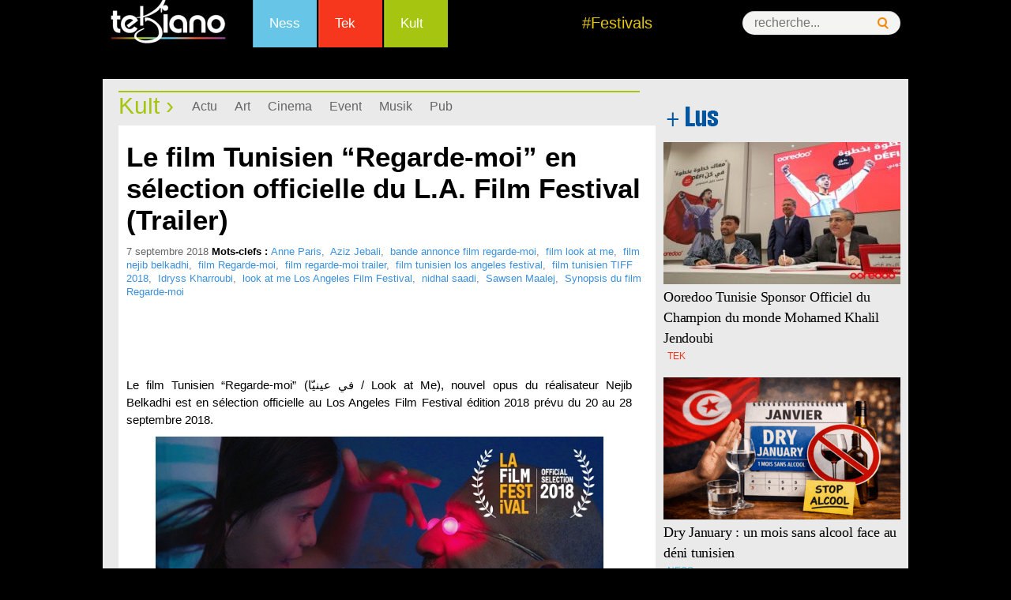

--- FILE ---
content_type: text/html; charset=UTF-8
request_url: https://www.tekiano.com/2018/09/07/le-film-tunisien-regarde-moi-en-selection-officielle-du-l-a-film-festival-trailer/
body_size: 20006
content:
<!DOCTYPE html>
<!--[if IE 7]>
<html class="ie ie7" dir="ltr" lang="fr-FR" prefix="og: https://ogp.me/ns#">
<![endif]-->
<!--[if IE 8]>
<html class="ie ie8" dir="ltr" lang="fr-FR" prefix="og: https://ogp.me/ns#">
<![endif]-->
<!--[if !(IE 7) | !(IE 8)  ]><!-->
<html dir="ltr" lang="fr-FR" prefix="og: https://ogp.me/ns#">
<!--<![endif]--><head>
	<meta charset="UTF-8">
	<meta name="viewport" content="width=device-width">
	<title>Le film Tunisien “Regarde-moi” en sélection officielle du L.A. Film Festival (Trailer) | Tekiano :: TeK'n'Kult</title><link rel="preload" as="style" href="https://fonts.googleapis.com/css?family=Source%20Sans%20Pro%3A300%2C400%2C700%2C300italic%2C400italic%2C700italic%7CBitter%3A400%2C700&#038;subset=latin%2Clatin-ext&#038;display=swap" /><link rel="stylesheet" href="https://fonts.googleapis.com/css?family=Source%20Sans%20Pro%3A300%2C400%2C700%2C300italic%2C400italic%2C700italic%7CBitter%3A400%2C700&#038;subset=latin%2Clatin-ext&#038;display=swap" media="print" onload="this.media='all'" /><noscript><link rel="stylesheet" href="https://fonts.googleapis.com/css?family=Source%20Sans%20Pro%3A300%2C400%2C700%2C300italic%2C400italic%2C700italic%7CBitter%3A400%2C700&#038;subset=latin%2Clatin-ext&#038;display=swap" /></noscript>
	<link rel="profile" href="http://gmpg.org/xfn/11">
   <!-- Google Tag Manager -->
<script>(function(w,d,s,l,i){w[l]=w[l]||[];w[l].push({'gtm.start':
new Date().getTime(),event:'gtm.js'});var f=d.getElementsByTagName(s)[0],
j=d.createElement(s),dl=l!='dataLayer'?'&l='+l:'';j.async=true;j.src=
'https://www.googletagmanager.com/gtm.js?id='+i+dl;f.parentNode.insertBefore(j,f);
})(window,document,'script','dataLayer','GTM-KTMPV9P');</script>
<!-- End Google Tag Manager -->
<meta name="verification" content="ad7860c3156634c1e026393b65d46dc4" />
	
     <link rel="stylesheet" href="/wp-content/themes/tek/style.css" type="text/css" />
      <link href="/favicon.ico" rel="shortcut icon" type="image/x-icon" />
       <link rel="stylesheet" href="/wp-content/themes/tek/css/menu.css" type="text/css" />
       <link rel="stylesheet" href="/wp-content/themes/tek/css/mobile.css" type="text/css" />
  
<meta http-equiv="refresh" content="900">
<meta property="og:type" content="article">
   <meta property="og:image" content="https://cdn1.webmanagercenter.com/tekiano/wp-content/uploads/2018/09/regarde-moi-la-film-festival-680x400.jpg">
	<link rel="image_src" href="https://cdn1.webmanagercenter.com/tekiano/wp-content/uploads/2018/09/regarde-moi-la-film-festival-680x400.jpg" />
   
   <script type="text/javascript" src="https://pub1.img.tn/www/delivery/spcjs.php?id=1"></script>
 

<script src="//connect.facebook.net/fr_FR/all.js#xfbml=1"></script>
<script type="text/javascript">
<!--//<![CDATA[
var showIntro=false;
function removeElement(divNum) {
  var d = document.getElementById(divNum);
  d.style.display = "none";
  var d = document.getElementById("wp");
  d.style.display = "block";
}
//]]>-->
</script>

	<!--[if lt IE 9]>
	<script src="https://www.tekiano.com/wp-content/themes/tek/js/html5.js"></script>
	<![endif]-->
		<style>img:is([sizes="auto" i], [sizes^="auto," i]) { contain-intrinsic-size: 3000px 1500px }</style>
	
		<!-- All in One SEO 4.9.0 - aioseo.com -->
	<meta name="description" content="Le film Tunisien &quot;Regarde-moi&quot; (في عينيّا / Look at Me), nouvel opus du réalisateur Nejib Belkadhi est en sélection officielle au Los Angeles Film Festival édition 2018 prévu du 20 au 28 septembre 2018..." />
	<meta name="robots" content="max-image-preview:large" />
	<meta name="author" content="sarra"/>
	<link rel="canonical" href="https://www.tekiano.com/2018/09/07/le-film-tunisien-regarde-moi-en-selection-officielle-du-l-a-film-festival-trailer/" />
	<meta name="generator" content="All in One SEO (AIOSEO) 4.9.0" />
		<meta property="og:locale" content="fr_FR" />
		<meta property="og:site_name" content="Tekiano :: TeK&#039;n&#039;Kult -" />
		<meta property="og:type" content="article" />
		<meta property="og:title" content="Le film Tunisien “Regarde-moi” en sélection officielle du L.A. Film Festival (Trailer) | Tekiano :: TeK&#039;n&#039;Kult" />
		<meta property="og:description" content="Le film Tunisien &quot;Regarde-moi&quot; (في عينيّا / Look at Me), nouvel opus du réalisateur Nejib Belkadhi est en sélection officielle au Los Angeles Film Festival édition 2018 prévu du 20 au 28 septembre 2018..." />
		<meta property="og:url" content="https://www.tekiano.com/2018/09/07/le-film-tunisien-regarde-moi-en-selection-officielle-du-l-a-film-festival-trailer/" />
		<meta property="article:published_time" content="2018-09-07T11:35:48+00:00" />
		<meta property="article:modified_time" content="2018-09-07T11:37:56+00:00" />
		<meta name="twitter:card" content="summary" />
		<meta name="twitter:title" content="Le film Tunisien “Regarde-moi” en sélection officielle du L.A. Film Festival (Trailer) | Tekiano :: TeK&#039;n&#039;Kult" />
		<meta name="twitter:description" content="Le film Tunisien &quot;Regarde-moi&quot; (في عينيّا / Look at Me), nouvel opus du réalisateur Nejib Belkadhi est en sélection officielle au Los Angeles Film Festival édition 2018 prévu du 20 au 28 septembre 2018..." />
		<script type="application/ld+json" class="aioseo-schema">
			{"@context":"https:\/\/schema.org","@graph":[{"@type":"BlogPosting","@id":"https:\/\/www.tekiano.com\/2018\/09\/07\/le-film-tunisien-regarde-moi-en-selection-officielle-du-l-a-film-festival-trailer\/#blogposting","name":"Le film Tunisien \u201cRegarde-moi\u201d en s\u00e9lection officielle du L.A. Film Festival (Trailer) | Tekiano :: TeK'n'Kult","headline":"Le film Tunisien \u201cRegarde-moi\u201d en s\u00e9lection officielle du L.A. Film Festival (Trailer)","author":{"@id":"https:\/\/www.tekiano.com\/author\/sarra\/#author"},"publisher":{"@id":"https:\/\/www.tekiano.com\/#organization"},"image":{"@type":"ImageObject","url":"https:\/\/www.tekiano.com\/wp-content\/uploads\/2018\/09\/regarde-moi-la-film-festival.jpg","width":680,"height":400},"datePublished":"2018-09-07T12:35:48+01:00","dateModified":"2018-09-07T12:37:56+01:00","inLanguage":"fr-FR","mainEntityOfPage":{"@id":"https:\/\/www.tekiano.com\/2018\/09\/07\/le-film-tunisien-regarde-moi-en-selection-officielle-du-l-a-film-festival-trailer\/#webpage"},"isPartOf":{"@id":"https:\/\/www.tekiano.com\/2018\/09\/07\/le-film-tunisien-regarde-moi-en-selection-officielle-du-l-a-film-festival-trailer\/#webpage"},"articleSection":"Cinema, Kult, TopNews, Anne Paris, Aziz Jebali, bande annonce film regarde-moi, film look at me, film nejib belkadhi, film Regarde-moi, film regarde-moi trailer, film tunisien los angeles festival, film tunisien TIFF 2018, Idryss Kharroubi, look at me\u00a0Los Angeles Film Festival, nidhal saadi, Sawsen Maalej, Synopsis du film Regarde-moi"},{"@type":"BreadcrumbList","@id":"https:\/\/www.tekiano.com\/2018\/09\/07\/le-film-tunisien-regarde-moi-en-selection-officielle-du-l-a-film-festival-trailer\/#breadcrumblist","itemListElement":[{"@type":"ListItem","@id":"https:\/\/www.tekiano.com#listItem","position":1,"name":"Accueil","item":"https:\/\/www.tekiano.com","nextItem":{"@type":"ListItem","@id":"https:\/\/www.tekiano.com\/category\/2-rubrique\/#listItem","name":"2-Rubrique"}},{"@type":"ListItem","@id":"https:\/\/www.tekiano.com\/category\/2-rubrique\/#listItem","position":2,"name":"2-Rubrique","item":"https:\/\/www.tekiano.com\/category\/2-rubrique\/","nextItem":{"@type":"ListItem","@id":"https:\/\/www.tekiano.com\/category\/2-rubrique\/kult\/#listItem","name":"Kult"},"previousItem":{"@type":"ListItem","@id":"https:\/\/www.tekiano.com#listItem","name":"Accueil"}},{"@type":"ListItem","@id":"https:\/\/www.tekiano.com\/category\/2-rubrique\/kult\/#listItem","position":3,"name":"Kult","item":"https:\/\/www.tekiano.com\/category\/2-rubrique\/kult\/","nextItem":{"@type":"ListItem","@id":"https:\/\/www.tekiano.com\/category\/2-rubrique\/kult\/cinema\/#listItem","name":"Cinema"},"previousItem":{"@type":"ListItem","@id":"https:\/\/www.tekiano.com\/category\/2-rubrique\/#listItem","name":"2-Rubrique"}},{"@type":"ListItem","@id":"https:\/\/www.tekiano.com\/category\/2-rubrique\/kult\/cinema\/#listItem","position":4,"name":"Cinema","item":"https:\/\/www.tekiano.com\/category\/2-rubrique\/kult\/cinema\/","nextItem":{"@type":"ListItem","@id":"https:\/\/www.tekiano.com\/2018\/09\/07\/le-film-tunisien-regarde-moi-en-selection-officielle-du-l-a-film-festival-trailer\/#listItem","name":"Le film Tunisien \u201cRegarde-moi\u201d en s\u00e9lection officielle du L.A. Film Festival (Trailer)"},"previousItem":{"@type":"ListItem","@id":"https:\/\/www.tekiano.com\/category\/2-rubrique\/kult\/#listItem","name":"Kult"}},{"@type":"ListItem","@id":"https:\/\/www.tekiano.com\/2018\/09\/07\/le-film-tunisien-regarde-moi-en-selection-officielle-du-l-a-film-festival-trailer\/#listItem","position":5,"name":"Le film Tunisien \u201cRegarde-moi\u201d en s\u00e9lection officielle du L.A. Film Festival (Trailer)","previousItem":{"@type":"ListItem","@id":"https:\/\/www.tekiano.com\/category\/2-rubrique\/kult\/cinema\/#listItem","name":"Cinema"}}]},{"@type":"Organization","@id":"https:\/\/www.tekiano.com\/#organization","name":"Tekiano :: TeK'n'Kult","url":"https:\/\/www.tekiano.com\/"},{"@type":"Person","@id":"https:\/\/www.tekiano.com\/author\/sarra\/#author","url":"https:\/\/www.tekiano.com\/author\/sarra\/","name":"sarra"},{"@type":"WebPage","@id":"https:\/\/www.tekiano.com\/2018\/09\/07\/le-film-tunisien-regarde-moi-en-selection-officielle-du-l-a-film-festival-trailer\/#webpage","url":"https:\/\/www.tekiano.com\/2018\/09\/07\/le-film-tunisien-regarde-moi-en-selection-officielle-du-l-a-film-festival-trailer\/","name":"Le film Tunisien \u201cRegarde-moi\u201d en s\u00e9lection officielle du L.A. Film Festival (Trailer) | Tekiano :: TeK'n'Kult","description":"Le film Tunisien \"Regarde-moi\" (\u0641\u064a \u0639\u064a\u0646\u064a\u0651\u0627 \/ Look at Me), nouvel opus du r\u00e9alisateur Nejib Belkadhi est en s\u00e9lection officielle au Los Angeles Film Festival \u00e9dition 2018 pr\u00e9vu du 20 au 28 septembre 2018...","inLanguage":"fr-FR","isPartOf":{"@id":"https:\/\/www.tekiano.com\/#website"},"breadcrumb":{"@id":"https:\/\/www.tekiano.com\/2018\/09\/07\/le-film-tunisien-regarde-moi-en-selection-officielle-du-l-a-film-festival-trailer\/#breadcrumblist"},"author":{"@id":"https:\/\/www.tekiano.com\/author\/sarra\/#author"},"creator":{"@id":"https:\/\/www.tekiano.com\/author\/sarra\/#author"},"image":{"@type":"ImageObject","url":"https:\/\/www.tekiano.com\/wp-content\/uploads\/2018\/09\/regarde-moi-la-film-festival.jpg","@id":"https:\/\/www.tekiano.com\/2018\/09\/07\/le-film-tunisien-regarde-moi-en-selection-officielle-du-l-a-film-festival-trailer\/#mainImage","width":680,"height":400},"primaryImageOfPage":{"@id":"https:\/\/www.tekiano.com\/2018\/09\/07\/le-film-tunisien-regarde-moi-en-selection-officielle-du-l-a-film-festival-trailer\/#mainImage"},"datePublished":"2018-09-07T12:35:48+01:00","dateModified":"2018-09-07T12:37:56+01:00"},{"@type":"WebSite","@id":"https:\/\/www.tekiano.com\/#website","url":"https:\/\/www.tekiano.com\/","name":"Tekiano :: TeK'n'Kult","inLanguage":"fr-FR","publisher":{"@id":"https:\/\/www.tekiano.com\/#organization"}}]}
		</script>
		<!-- All in One SEO -->

<link rel='dns-prefetch' href='//fonts.googleapis.com' />
<link rel='dns-prefetch' href='//cdn1.webmanagercenter.com' />
<link href='https://fonts.gstatic.com' crossorigin rel='preconnect' />
<link href='https://cdn1.webmanagercenter.com' rel='preconnect' />
<link rel="alternate" type="application/rss+xml" title="Tekiano :: TeK&#039;n&#039;Kult &raquo; Flux" href="https://www.tekiano.com/feed/" />
<link rel="alternate" type="application/rss+xml" title="Tekiano :: TeK&#039;n&#039;Kult &raquo; Flux des commentaires" href="https://www.tekiano.com/comments/feed/" />

<!-- All in One Webmaster plugin by Crunchify.com --><meta name="google-site-verification" content="UI8KFBHsZQOlCqQCtTyYjA-6J2KGAjPxNCyBsbudk4I" /> 
<meta name="yandex-verification" content="4e81fc03b6ed7ff7" /> 
<meta name="msvalidate.01" content="F72BB16B0D8FC4050BAA5D964872605F" />
<!-- /All in One Webmaster plugin -->

<link rel="alternate" type="application/rss+xml" title="Tekiano :: TeK&#039;n&#039;Kult &raquo; Le film Tunisien “Regarde-moi” en sélection officielle du L.A. Film Festival (Trailer) Flux des commentaires" href="https://www.tekiano.com/2018/09/07/le-film-tunisien-regarde-moi-en-selection-officielle-du-l-a-film-festival-trailer/feed/" />
		<!-- This site uses the Google Analytics by MonsterInsights plugin v9.10.0 - Using Analytics tracking - https://www.monsterinsights.com/ -->
		<!-- Remarque : MonsterInsights n’est actuellement pas configuré sur ce site. Le propriétaire doit authentifier son compte Google Analytics dans les réglages de MonsterInsights.  -->
					<!-- No tracking code set -->
				<!-- / Google Analytics by MonsterInsights -->
		<style id='wp-emoji-styles-inline-css' type='text/css'>

	img.wp-smiley, img.emoji {
		display: inline !important;
		border: none !important;
		box-shadow: none !important;
		height: 1em !important;
		width: 1em !important;
		margin: 0 0.07em !important;
		vertical-align: -0.1em !important;
		background: none !important;
		padding: 0 !important;
	}
</style>
<link rel='stylesheet' id='wp-block-library-css' href='https://www.tekiano.com/wp-includes/css/dist/block-library/style.min.css' type='text/css' media='all' />
<style id='classic-theme-styles-inline-css' type='text/css'>
/*! This file is auto-generated */
.wp-block-button__link{color:#fff;background-color:#32373c;border-radius:9999px;box-shadow:none;text-decoration:none;padding:calc(.667em + 2px) calc(1.333em + 2px);font-size:1.125em}.wp-block-file__button{background:#32373c;color:#fff;text-decoration:none}
</style>
<link rel='stylesheet' id='aioseo/css/src/vue/standalone/blocks/table-of-contents/global.scss-css' href='https://www.tekiano.com/wp-content/plugins/all-in-one-seo-pack/dist/Lite/assets/css/table-of-contents/global.e90f6d47.css' type='text/css' media='all' />
<style id='global-styles-inline-css' type='text/css'>
:root{--wp--preset--aspect-ratio--square: 1;--wp--preset--aspect-ratio--4-3: 4/3;--wp--preset--aspect-ratio--3-4: 3/4;--wp--preset--aspect-ratio--3-2: 3/2;--wp--preset--aspect-ratio--2-3: 2/3;--wp--preset--aspect-ratio--16-9: 16/9;--wp--preset--aspect-ratio--9-16: 9/16;--wp--preset--color--black: #000000;--wp--preset--color--cyan-bluish-gray: #abb8c3;--wp--preset--color--white: #ffffff;--wp--preset--color--pale-pink: #f78da7;--wp--preset--color--vivid-red: #cf2e2e;--wp--preset--color--luminous-vivid-orange: #ff6900;--wp--preset--color--luminous-vivid-amber: #fcb900;--wp--preset--color--light-green-cyan: #7bdcb5;--wp--preset--color--vivid-green-cyan: #00d084;--wp--preset--color--pale-cyan-blue: #8ed1fc;--wp--preset--color--vivid-cyan-blue: #0693e3;--wp--preset--color--vivid-purple: #9b51e0;--wp--preset--gradient--vivid-cyan-blue-to-vivid-purple: linear-gradient(135deg,rgba(6,147,227,1) 0%,rgb(155,81,224) 100%);--wp--preset--gradient--light-green-cyan-to-vivid-green-cyan: linear-gradient(135deg,rgb(122,220,180) 0%,rgb(0,208,130) 100%);--wp--preset--gradient--luminous-vivid-amber-to-luminous-vivid-orange: linear-gradient(135deg,rgba(252,185,0,1) 0%,rgba(255,105,0,1) 100%);--wp--preset--gradient--luminous-vivid-orange-to-vivid-red: linear-gradient(135deg,rgba(255,105,0,1) 0%,rgb(207,46,46) 100%);--wp--preset--gradient--very-light-gray-to-cyan-bluish-gray: linear-gradient(135deg,rgb(238,238,238) 0%,rgb(169,184,195) 100%);--wp--preset--gradient--cool-to-warm-spectrum: linear-gradient(135deg,rgb(74,234,220) 0%,rgb(151,120,209) 20%,rgb(207,42,186) 40%,rgb(238,44,130) 60%,rgb(251,105,98) 80%,rgb(254,248,76) 100%);--wp--preset--gradient--blush-light-purple: linear-gradient(135deg,rgb(255,206,236) 0%,rgb(152,150,240) 100%);--wp--preset--gradient--blush-bordeaux: linear-gradient(135deg,rgb(254,205,165) 0%,rgb(254,45,45) 50%,rgb(107,0,62) 100%);--wp--preset--gradient--luminous-dusk: linear-gradient(135deg,rgb(255,203,112) 0%,rgb(199,81,192) 50%,rgb(65,88,208) 100%);--wp--preset--gradient--pale-ocean: linear-gradient(135deg,rgb(255,245,203) 0%,rgb(182,227,212) 50%,rgb(51,167,181) 100%);--wp--preset--gradient--electric-grass: linear-gradient(135deg,rgb(202,248,128) 0%,rgb(113,206,126) 100%);--wp--preset--gradient--midnight: linear-gradient(135deg,rgb(2,3,129) 0%,rgb(40,116,252) 100%);--wp--preset--font-size--small: 13px;--wp--preset--font-size--medium: 20px;--wp--preset--font-size--large: 36px;--wp--preset--font-size--x-large: 42px;--wp--preset--spacing--20: 0.44rem;--wp--preset--spacing--30: 0.67rem;--wp--preset--spacing--40: 1rem;--wp--preset--spacing--50: 1.5rem;--wp--preset--spacing--60: 2.25rem;--wp--preset--spacing--70: 3.38rem;--wp--preset--spacing--80: 5.06rem;--wp--preset--shadow--natural: 6px 6px 9px rgba(0, 0, 0, 0.2);--wp--preset--shadow--deep: 12px 12px 50px rgba(0, 0, 0, 0.4);--wp--preset--shadow--sharp: 6px 6px 0px rgba(0, 0, 0, 0.2);--wp--preset--shadow--outlined: 6px 6px 0px -3px rgba(255, 255, 255, 1), 6px 6px rgba(0, 0, 0, 1);--wp--preset--shadow--crisp: 6px 6px 0px rgba(0, 0, 0, 1);}:where(.is-layout-flex){gap: 0.5em;}:where(.is-layout-grid){gap: 0.5em;}body .is-layout-flex{display: flex;}.is-layout-flex{flex-wrap: wrap;align-items: center;}.is-layout-flex > :is(*, div){margin: 0;}body .is-layout-grid{display: grid;}.is-layout-grid > :is(*, div){margin: 0;}:where(.wp-block-columns.is-layout-flex){gap: 2em;}:where(.wp-block-columns.is-layout-grid){gap: 2em;}:where(.wp-block-post-template.is-layout-flex){gap: 1.25em;}:where(.wp-block-post-template.is-layout-grid){gap: 1.25em;}.has-black-color{color: var(--wp--preset--color--black) !important;}.has-cyan-bluish-gray-color{color: var(--wp--preset--color--cyan-bluish-gray) !important;}.has-white-color{color: var(--wp--preset--color--white) !important;}.has-pale-pink-color{color: var(--wp--preset--color--pale-pink) !important;}.has-vivid-red-color{color: var(--wp--preset--color--vivid-red) !important;}.has-luminous-vivid-orange-color{color: var(--wp--preset--color--luminous-vivid-orange) !important;}.has-luminous-vivid-amber-color{color: var(--wp--preset--color--luminous-vivid-amber) !important;}.has-light-green-cyan-color{color: var(--wp--preset--color--light-green-cyan) !important;}.has-vivid-green-cyan-color{color: var(--wp--preset--color--vivid-green-cyan) !important;}.has-pale-cyan-blue-color{color: var(--wp--preset--color--pale-cyan-blue) !important;}.has-vivid-cyan-blue-color{color: var(--wp--preset--color--vivid-cyan-blue) !important;}.has-vivid-purple-color{color: var(--wp--preset--color--vivid-purple) !important;}.has-black-background-color{background-color: var(--wp--preset--color--black) !important;}.has-cyan-bluish-gray-background-color{background-color: var(--wp--preset--color--cyan-bluish-gray) !important;}.has-white-background-color{background-color: var(--wp--preset--color--white) !important;}.has-pale-pink-background-color{background-color: var(--wp--preset--color--pale-pink) !important;}.has-vivid-red-background-color{background-color: var(--wp--preset--color--vivid-red) !important;}.has-luminous-vivid-orange-background-color{background-color: var(--wp--preset--color--luminous-vivid-orange) !important;}.has-luminous-vivid-amber-background-color{background-color: var(--wp--preset--color--luminous-vivid-amber) !important;}.has-light-green-cyan-background-color{background-color: var(--wp--preset--color--light-green-cyan) !important;}.has-vivid-green-cyan-background-color{background-color: var(--wp--preset--color--vivid-green-cyan) !important;}.has-pale-cyan-blue-background-color{background-color: var(--wp--preset--color--pale-cyan-blue) !important;}.has-vivid-cyan-blue-background-color{background-color: var(--wp--preset--color--vivid-cyan-blue) !important;}.has-vivid-purple-background-color{background-color: var(--wp--preset--color--vivid-purple) !important;}.has-black-border-color{border-color: var(--wp--preset--color--black) !important;}.has-cyan-bluish-gray-border-color{border-color: var(--wp--preset--color--cyan-bluish-gray) !important;}.has-white-border-color{border-color: var(--wp--preset--color--white) !important;}.has-pale-pink-border-color{border-color: var(--wp--preset--color--pale-pink) !important;}.has-vivid-red-border-color{border-color: var(--wp--preset--color--vivid-red) !important;}.has-luminous-vivid-orange-border-color{border-color: var(--wp--preset--color--luminous-vivid-orange) !important;}.has-luminous-vivid-amber-border-color{border-color: var(--wp--preset--color--luminous-vivid-amber) !important;}.has-light-green-cyan-border-color{border-color: var(--wp--preset--color--light-green-cyan) !important;}.has-vivid-green-cyan-border-color{border-color: var(--wp--preset--color--vivid-green-cyan) !important;}.has-pale-cyan-blue-border-color{border-color: var(--wp--preset--color--pale-cyan-blue) !important;}.has-vivid-cyan-blue-border-color{border-color: var(--wp--preset--color--vivid-cyan-blue) !important;}.has-vivid-purple-border-color{border-color: var(--wp--preset--color--vivid-purple) !important;}.has-vivid-cyan-blue-to-vivid-purple-gradient-background{background: var(--wp--preset--gradient--vivid-cyan-blue-to-vivid-purple) !important;}.has-light-green-cyan-to-vivid-green-cyan-gradient-background{background: var(--wp--preset--gradient--light-green-cyan-to-vivid-green-cyan) !important;}.has-luminous-vivid-amber-to-luminous-vivid-orange-gradient-background{background: var(--wp--preset--gradient--luminous-vivid-amber-to-luminous-vivid-orange) !important;}.has-luminous-vivid-orange-to-vivid-red-gradient-background{background: var(--wp--preset--gradient--luminous-vivid-orange-to-vivid-red) !important;}.has-very-light-gray-to-cyan-bluish-gray-gradient-background{background: var(--wp--preset--gradient--very-light-gray-to-cyan-bluish-gray) !important;}.has-cool-to-warm-spectrum-gradient-background{background: var(--wp--preset--gradient--cool-to-warm-spectrum) !important;}.has-blush-light-purple-gradient-background{background: var(--wp--preset--gradient--blush-light-purple) !important;}.has-blush-bordeaux-gradient-background{background: var(--wp--preset--gradient--blush-bordeaux) !important;}.has-luminous-dusk-gradient-background{background: var(--wp--preset--gradient--luminous-dusk) !important;}.has-pale-ocean-gradient-background{background: var(--wp--preset--gradient--pale-ocean) !important;}.has-electric-grass-gradient-background{background: var(--wp--preset--gradient--electric-grass) !important;}.has-midnight-gradient-background{background: var(--wp--preset--gradient--midnight) !important;}.has-small-font-size{font-size: var(--wp--preset--font-size--small) !important;}.has-medium-font-size{font-size: var(--wp--preset--font-size--medium) !important;}.has-large-font-size{font-size: var(--wp--preset--font-size--large) !important;}.has-x-large-font-size{font-size: var(--wp--preset--font-size--x-large) !important;}
:where(.wp-block-post-template.is-layout-flex){gap: 1.25em;}:where(.wp-block-post-template.is-layout-grid){gap: 1.25em;}
:where(.wp-block-columns.is-layout-flex){gap: 2em;}:where(.wp-block-columns.is-layout-grid){gap: 2em;}
:root :where(.wp-block-pullquote){font-size: 1.5em;line-height: 1.6;}
</style>
<link rel='stylesheet' id='titan-adminbar-styles-css' href='https://www.tekiano.com/wp-content/plugins/anti-spam/assets/css/admin-bar.css' type='text/css' media='all' />
<link rel='stylesheet' id='cptch_stylesheet-css' href='https://www.tekiano.com/wp-content/plugins/captcha/css/front_end_style.css' type='text/css' media='all' />
<link rel='stylesheet' id='dashicons-css' href='https://www.tekiano.com/wp-includes/css/dashicons.min.css' type='text/css' media='all' />
<link rel='stylesheet' id='cptch_desktop_style-css' href='https://www.tekiano.com/wp-content/plugins/captcha/css/desktop_style.css' type='text/css' media='all' />
<link rel='stylesheet' id='foobox-free-min-css' href='https://www.tekiano.com/wp-content/plugins/foobox-image-lightbox/free/css/foobox.free.min.css' type='text/css' media='all' />

<link rel='stylesheet' id='genericons-css' href='https://www.tekiano.com/wp-content/themes/tek/fonts/genericons.css' type='text/css' media='all' />
<link rel='stylesheet' id='a3a3_lazy_load-css' href='//www.tekiano.com/wp-content/uploads/sass/a3_lazy_load.min.css' type='text/css' media='all' />
<style id='rocket-lazyload-inline-css' type='text/css'>
.rll-youtube-player{position:relative;padding-bottom:56.23%;height:0;overflow:hidden;max-width:100%;}.rll-youtube-player:focus-within{outline: 2px solid currentColor;outline-offset: 5px;}.rll-youtube-player iframe{position:absolute;top:0;left:0;width:100%;height:100%;z-index:100;background:0 0}.rll-youtube-player img{bottom:0;display:block;left:0;margin:auto;max-width:100%;width:100%;position:absolute;right:0;top:0;border:none;height:auto;-webkit-transition:.4s all;-moz-transition:.4s all;transition:.4s all}.rll-youtube-player img:hover{-webkit-filter:brightness(75%)}.rll-youtube-player .play{height:100%;width:100%;left:0;top:0;position:absolute;background:url(https://cdn1.webmanagercenter.com/tekiano/wp-content/plugins/wp-rocket/assets/img/youtube.png) no-repeat center;background-color: transparent !important;cursor:pointer;border:none;}
</style>
<link rel='stylesheet' id='lightboxStyle-css' href='https://www.tekiano.com/wp-content/plugins/lightbox-plus/css/dark/colorbox.min.css' type='text/css' media='screen' />
<script type="text/javascript" src="https://www.tekiano.com/wp-includes/js/jquery/jquery.min.js" id="jquery-core-js"></script>
<script type="text/javascript" src="https://www.tekiano.com/wp-includes/js/jquery/jquery-migrate.min.js" id="jquery-migrate-js"></script>
<script type="text/javascript" id="foobox-free-min-js-before">
/* <![CDATA[ */
/* Run FooBox FREE (v2.7.35) */
var FOOBOX = window.FOOBOX = {
	ready: true,
	disableOthers: false,
	o: {wordpress: { enabled: true }, countMessage:'image %index of %total', captions: { dataTitle: ["captionTitle","title"], dataDesc: ["captionDesc","description"] }, rel: '', excludes:'.fbx-link,.nofoobox,.nolightbox,a[href*="pinterest.com/pin/create/button/"]', affiliate : { enabled: false }},
	selectors: [
		".foogallery-container.foogallery-lightbox-foobox", ".foogallery-container.foogallery-lightbox-foobox-free", ".gallery", ".wp-block-gallery", ".wp-caption", ".wp-block-image", "a:has(img[class*=wp-image-])", ".foobox"
	],
	pre: function( $ ){
		// Custom JavaScript (Pre)
		
	},
	post: function( $ ){
		// Custom JavaScript (Post)
		
		// Custom Captions Code
		
	},
	custom: function( $ ){
		// Custom Extra JS
		
	}
};
/* ]]> */
</script>
<script type="text/javascript" src="https://www.tekiano.com/wp-content/plugins/foobox-image-lightbox/free/js/foobox.free.min.js" id="foobox-free-min-js"></script>
<meta name="generator" content="WordPress 6.8.3" />
<link rel='shortlink' href='https://www.tekiano.com/?p=71103' />
        <style type="text/css" id="pf-main-css">
            
				@media screen {
					.printfriendly {
						z-index: 1000; position: relative
					}
					.printfriendly a, .printfriendly a:link, .printfriendly a:visited, .printfriendly a:hover, .printfriendly a:active {
						font-weight: 600;
						cursor: pointer;
						text-decoration: none;
						border: none;
						-webkit-box-shadow: none;
						-moz-box-shadow: none;
						box-shadow: none;
						outline:none;
						font-size: 14px !important;
						color: #6D9F00 !important;
					}
					.printfriendly.pf-alignleft {
						float: left;
					}
					.printfriendly.pf-alignright {
						float: right;
					}
					.printfriendly.pf-aligncenter {
						justify-content: center;
						display: flex; align-items: center;
					}
				}

				.pf-button-img {
					border: none;
					-webkit-box-shadow: none;
					-moz-box-shadow: none;
					box-shadow: none;
					padding: 0;
					margin: 0;
					display: inline;
					vertical-align: middle;
				}

				img.pf-button-img + .pf-button-text {
					margin-left: 6px;
				}

				@media print {
					.printfriendly {
						display: none;
					}
				}
				        </style>

            
        <style type="text/css" id="pf-excerpt-styles">
          .pf-button.pf-button-excerpt {
              display: none;
           }
        </style>

                    <!-- Copyright protection script -->
        <meta http-equiv="imagetoolbar" content="no">
        <script>
            /*<![CDATA[*/
            document.oncontextmenu = function () {
                return false;
            };
            /*]]>*/
        </script>
        <script type="text/javascript">
            /*<![CDATA[*/
            document.onselectstart = function () {
                event = event || window.event;
                var custom_input = event.target || event.srcElement;

                if (custom_input.type !== "text" && custom_input.type !== "textarea" && custom_input.type !== "password") {
                    return false;
                } else {
                    return true;
                }

            };
            if (window.sidebar) {
                document.onmousedown = function (e) {
                    var obj = e.target;
                    if (obj.tagName.toUpperCase() === 'SELECT'
                        || obj.tagName.toUpperCase() === "INPUT"
                        || obj.tagName.toUpperCase() === "TEXTAREA"
                        || obj.tagName.toUpperCase() === "PASSWORD") {
                        return true;
                    } else {
                        return false;
                    }
                };
            }
            window.onload = function () {
                document.body.style.webkitTouchCallout = 'none';
                document.body.style.KhtmlUserSelect = 'none';
            }
            /*]]>*/
        </script>
        <script type="text/javascript">
            /*<![CDATA[*/
            if (parent.frames.length > 0) {
                top.location.replace(document.location);
            }
            /*]]>*/
        </script>
        <script type="text/javascript">
            /*<![CDATA[*/
            document.ondragstart = function () {
                return false;
            };
            /*]]>*/
        </script>
        <script type="text/javascript">

            document.addEventListener('DOMContentLoaded', () => {
                const overlay = document.createElement('div');
                overlay.id = 'overlay';

                Object.assign(overlay.style, {
                    position: 'fixed',
                    top: '0',
                    left: '0',
                    width: '100%',
                    height: '100%',
                    backgroundColor: 'rgba(255, 255, 255, 0.9)',
                    display: 'none',
                    zIndex: '9999'
                });

                document.body.appendChild(overlay);

                document.addEventListener('keydown', (event) => {
                    if (event.metaKey || event.ctrlKey) {
                        overlay.style.display = 'block';
                    }
                });

                document.addEventListener('keyup', (event) => {
                    if (!event.metaKey && !event.ctrlKey) {
                        overlay.style.display = 'none';
                    }
                });
            });
        </script>
        <style type="text/css">
            * {
                -webkit-touch-callout: none;
                -webkit-user-select: none;
                -moz-user-select: none;
                user-select: none;
            }

            img {
                -webkit-touch-callout: none;
                -webkit-user-select: none;
                -moz-user-select: none;
                user-select: none;
            }

            input,
            textarea,
            select {
                -webkit-user-select: auto;
            }
        </style>
        <!-- End Copyright protection script -->

        <!-- Source hidden -->

        <style type="text/css">.recentcomments a{display:inline !important;padding:0 !important;margin:0 !important;}</style>	<style type="text/css" id="twentythirteen-header-css">
			.site-header {
			background: url(https://cdn1.webmanagercenter.com/tekiano/wp-content/themes/tek/images/headers/circle.png) no-repeat scroll top;
			background-size: 1600px auto;
		}
		</style>
	<link rel="amphtml" href="https://www.tekiano.com/2018/09/07/le-film-tunisien-regarde-moi-en-selection-officielle-du-l-a-film-festival-trailer/?amp=1"><noscript><style id="rocket-lazyload-nojs-css">.rll-youtube-player, [data-lazy-src]{display:none !important;}</style></noscript>    <!-- Code adsence pour mobile -->
<script async src="//pagead2.googlesyndication.com/pagead/js/adsbygoogle.js"></script>
<script>
  (adsbygoogle = window.adsbygoogle || []).push({
    google_ad_client: "ca-pub-1834158565689604",
    enable_page_level_ads: true
  });
</script>
<!-- Fin code adsence -->



<!-- Code DFP-->

<script async src="https://securepubads.g.doubleclick.net/tag/js/gpt.js"></script>
<script>
  window.googletag = window.googletag || {cmd: []};
  googletag.cmd.push(function() {
	googletag.defineSlot('/33891765/Tek_Actu_Com_Web_PaveR', [[336, 280], [300, 250]], 'div-gpt-ad-1467719436844-0').addService(googletag.pubads());
    googletag.defineSlot('/33891765/Tek_Actu_Com_Web_PaveM', [300, 250], 'div-gpt-ad-1467719436844-2').addService(googletag.pubads());
    googletag.defineSlot('/33891765/Tek_Actu_Com_Mob_PaveH', [[300, 600], [300, 250], [336, 280]], 'div-gpt-ad-1666535475832-0').addService(googletag.pubads());
	/*googletag.defineSlot('/111673985/DFP', [1000, 90], 'div-gpt-ad-1468329965309-0').addService(googletag.pubads());
	googletag.defineSlot('/111673985/skyscraper', [120, 600], 'div-gpt-ad-1478704506871-0').addService(googletag.pubads());
	googletag.defineSlot('/111673985/Tek_Actu_Com_Web_PaveB', [[300, 250], [300, 75], [300, 100]], 'div-gpt-ad-1492093529408-0').addService(googletag.pubads());
	googletag.defineSlot('/111673985/Tek_Actu_Com_Web_PaveR', [468, 60], 'div-gpt-ad-1494258581453-0').addService(googletag.pubads());
	googletag.defineSlot('/111673985/Tek_Actu_Web_BannerB', [300, 250], 'div-gpt-ad-1516356597272-0').addService(googletag.pubads());
	googletag.defineSlot('/111673985/Tek_Actu_Web_Ban', [480, 320], 'div-gpt-ad-1516356968093-0').addService(googletag.pubads());*/
	googletag.defineSlot('/33891765/Tek_Actu_Com_Web_BigPave', [680, 200], 'div-gpt-ad-1485180191036-0').addService(googletag.pubads());
    googletag.defineSlot('/33891765/Tek_Actu_Com_Web_PaveH', [[300, 600], [300, 250]], 'div-gpt-ad-1485180191036-1').addService(googletag.pubads());
    googletag.defineSlot('/33891765/Tek_Actu_Com_Web_PaveM', [300, 250], 'div-gpt-ad-1485180191036-2').addService(googletag.pubads());
	googletag.defineSlot('/33891765/Tek_Actu_Com_Web_BannerB', [[728, 90], [1000, 300], [1000, 90]], 'div-gpt-ad-1485181125736-0').addService(googletag.pubads());
	googletag.defineSlot('/33891765/Tek_Actu_Com_Web_PaveB', [300, 250], 'div-gpt-ad-1487669678043-0').addService(googletag.pubads());

	  
	  
	  
    googletag.defineSlot('/33891765/Tek_Actu_Com_Web_PaveR', [[300, 250], [336, 280]], 'div-gpt-ad-1468056589852-0').addService(googletag.pubads());
    googletag.defineSlot('/33891765/Tek_Actu_Com_Web_PaveM', [300, 250], 'div-gpt-ad-1468056589852-1').addService(googletag.pubads());
    googletag.defineSlot('/33891765/Tek_Actu_Com_Web_PaveB', [300, 250], 'div-gpt-ad-1468056589852-3').addService(googletag.pubads());
    googletag.defineSlot('/33891765/Tek_Actu_Com_Web_PaveArt', [300, 250], 'div-gpt-ad-1468056589852-4').addService(googletag.pubads());
    googletag.defineSlot('/33891765/Tek_Actu_Com_Web_BigPave', [680, 200], 'div-gpt-ad-1468056589852-5').addService(googletag.pubads());
    googletag.defineSlot('/33891765/Tek_Actu_Com_Web_BannerH', [[1000, 90], [728, 90], [1000, 300]], 'div-gpt-ad-1468056589852-6').addService(googletag.pubads());
    googletag.defineSlot('/33891765/Tek_Actu_Com_Web_BannerB', [[1000, 90], [728, 90], [1000, 300]], 'div-gpt-ad-1468056589852-7').addService(googletag.pubads());
    googletag.defineSlot('/33891765/Tek_Actu_Com_Mob_PaveR', [[300, 250], [336, 280]], 'div-gpt-ad-1468056589852-8').addService(googletag.pubads());
    googletag.defineSlot('/33891765/Tek_Actu_Com_Mob_PaveM', [300, 250], 'div-gpt-ad-1468056589852-9').addService(googletag.pubads());
    googletag.defineSlot('/33891765/Tek_Actu_Com_Mob_PaveH', [[300, 250], [336, 280], [300, 600]], 'div-gpt-ad-1468056589852-10').addService(googletag.pubads());
    googletag.defineSlot('/33891765/Tek_Actu_Com_Mob_PaveB', [300, 250], 'div-gpt-ad-1468056589852-11').addService(googletag.pubads());
    googletag.defineSlot('/33891765/Tek_Actu_Com_Mob_PaveArt', [300, 250], 'div-gpt-ad-1468056589852-12').addService(googletag.pubads());
    googletag.defineSlot('/33891765/Tek_Actu_Com_Mob_BigPave', [680, 200], 'div-gpt-ad-1468056589852-13').addService(googletag.pubads());
    googletag.defineSlot('/33891765/Tek_Actu_Com_Mob_BannerH', [[1000, 90], [728, 90], [1000, 300]], 'div-gpt-ad-1468056589852-14').addService(googletag.pubads());
    googletag.defineSlot('/33891765/Tek_Actu_Com_Mob_BannerB', [[1000, 90], [728, 90], [1000, 300]], 'div-gpt-ad-1468056589852-15').addService(googletag.pubads());
    googletag.pubads().enableSingleRequest();
	googletag.pubads().collapseEmptyDivs();
    googletag.enableServices();
  });
</script>
<script type="text/javascript">
function getWindowWidth() {
 var windowWidth=0;
 if (typeof(window.innerWidth)=='number') {
  windowWidth=window.innerWidth;
    } else {
  if (document.documentElement&& document.documentElement.clientWidth) {
   windowWidth = document.documentElement.clientWidth;
        } else {
   if (document.body&&document.body.clientWidth) {
    windowWidth=document.body.clientWidth;
            }
        }
    }
 return windowWidth;
}
</script>
</head>

<body id="body-h" class="wp-singular post-template-default single single-post postid-71103 single-format-standard wp-theme-tek no-avatars"  >
<!-- Google Tag Manager (noscript) -->
<noscript><iframe src="https://www.googletagmanager.com/ns.html?id=GTM-KTMPV9P"
height="0" width="0" style="display:none;visibility:hidden"></iframe></noscript>
<!-- End Google Tag Manager (noscript) -->
<!-- Transparant -->
<script type="text/javascript">
<!--// <![CDATA[
  OA_show(6);
// ]]> -->
</script>
<!-- fin transparant-->
<script type='text/javascript'><!--//<![CDATA[
   var ox_u = 'https://pub1.img.tn/www/delivery/al.php?campaignid=693&layerstyle=simple&align=center&valign=middle&padding=0&padding=&shifth=-100&shiftv=100&closebutton=f&nobg=t&noborder=t';
   if (document.context) ox_u += '&context=' + escape(document.context);
   document.write("<scr"+"ipt type='text/javascript' src='" + ox_u + "'></scr"+"ipt>");
//]]>--></script>
<script type='text/javascript'><!--//<![CDATA[
   var ox_u = 'https://pub1.img.tn/www/delivery/al.php?campaignid=242&layerstyle=simple&align=center&valign=middle&padding=0&closetime=5&padding=0&shifth=0&shiftv=0&closebutton=t&nobg=t&noborder=t';
   if (document.context) ox_u += '&context=' + escape(document.context);
   document.write("<scr"+"ipt type='text/javascript' src='" + ox_u + "'></scr"+"ipt>");
//]]>--></script>


<!-- Zone Habillage-->

<script type='text/javascript'><!--//<![CDATA[
   var m3_u = (location.protocol=='https:'?'https://pub1.img.tn/www/delivery/ajs.php':'http://pub1.img.tn/www/delivery/ajs.php');
   var m3_r = Math.floor(Math.random()*99999999999);
   if (!document.MAX_used) document.MAX_used = ',';
   document.write ("<scr"+"ipt type='text/javascript' src='"+m3_u);
   document.write ("?zoneid=7");
   document.write ('&amp;cb=' + m3_r);
   if (document.MAX_used != ',') document.write ("&amp;exclude=" + document.MAX_used);
   document.write (document.charset ? '&amp;charset='+document.charset : (document.characterSet ? '&amp;charset='+document.characterSet : ''));
   document.write ("&amp;loc=" + escape(window.location));
   if (document.referrer) document.write ("&amp;referer=" + escape(document.referrer));
   if (document.context) document.write ("&context=" + escape(document.context));
   if (document.mmm_fo) document.write ("&amp;mmm_fo=1");
   document.write ("'><\/scr"+"ipt>");
//]]>--></script><noscript><a href='https://pub1.img.tn/www/delivery/ck.php?n=a97ff502&amp;cb=INSERT_RANDOM_NUMBER_HERE' target='_blank'><img src='https://pub1.img.tn/www/delivery/avw.php?zoneid=7&amp;cb=INSERT_RANDOM_NUMBER_HERE&amp;n=a97ff502' border='0' alt='' /></a></noscript>



<script type="text/javascript">
  var width = window.innerWidth 
        || document.documentElement.clientWidth 
        || document.body.clientWidth;

      if (width > 767) {
<!--// <![CDATA[
    OA_show(17);
// ]]> -->

	}else{
	<!--// <![CDATA[
    OA_show(163);
// ]]> -->	
	}
</script>
<header class="page-header" id="rbHeader">
<div data-fixate-options="{"offset":{"top":0,"bottom":0},"guideTop":"#secondary"}" data-component="fixate" class="fixation unfixed top" >
 
            <div id="primarymenu">
            <div class="teklogo" itemtype="http://www.tekiano.com/" itemscope="">
    <a href="http://www.tekiano.com/" itemprop="url" id="rbLogo">
        <img  alt="Tekiano" src="data:image/svg+xml,%3Csvg%20xmlns='http://www.w3.org/2000/svg'%20viewBox='0%200%200%200'%3E%3C/svg%3E" itemprop="logo" data-lazy-src="https://cdn1.webmanagercenter.com/tekiano/wp-content/themes/tek/images/logotekiano.png"><noscript><img  alt="Tekiano" src="https://cdn1.webmanagercenter.com/tekiano/wp-content/themes/tek/images/logotekiano.png" itemprop="logo"></noscript></a>
</div>
			<nav data-endpoint="/component/load/xhr/" section="brandnav" id="primaryNav">
            
            <div data-component="touchMenuHover" id="reviewsMenu" class="menu double ness">
             <a href="/ness/" data-trigger="menu" class="menuHead">Ness</a>
            </div>
            <div data-component="touchMenuHover" id="reviewsMenu" class="menu tek">
             <a href="/tek/" data-trigger="menu" class="menuHead">Tek</a>
            </div>
            <div data-component="touchMenuHover" id="reviewsMenu" class="menu kult">
             <a href="/kult/" data-trigger="menu" class="menuHead">Kult</a>
            </div>
           <div style="float: left; margin-left: 170px; margin-top: 18px; color: rgb(111, 0, 1);font-size: 20px;"><a style="text-decoration:none;color:rgba(227,199,4,1.00)" href="/festivals/">#Festivals</a></div>
            </nav>
            
          <form id="searchform" class="col-3 headerSearchForm" action="/" method="get">
                    <div class="searchBar">
                  <input id="s" type="text" value="" name="s"  placeholder="recherche...">
                  <button id="searchsubmit" value="Search" class="searchButton" type="submit"></button>
                    </div>
        </form>
                    



            </div>
           
  
            </div>
          
 
</header>

	<div  class="page2">
   
		<div class="header">
         <div id="banniere_1000_exp">
        <div class="banner">
            <div class="">

<script type="text/javascript">
<!--// <![CDATA[
    OA_show(1);
// ]]> -->
</script>
</div>
        </div>
        </div>
        </div>
		
		

		<div id="main" class="site-main content">
        
        

	<div id="primary" class="content-area">
		<div id="content" class="site-content" role="main">
                

        <div style="float: left;  padding: 0 10px;  width: 660px;">
						

	

<article id="post-71103" class="post-71103 post type-post status-publish format-standard has-post-thumbnail hentry category-cinema category-kult category-topnews tag-anne-paris tag-aziz-jebali tag-bande-annonce-film-regarde-moi tag-film-look-at-me tag-film-nejib-belkadhi tag-film-regarde-moi tag-film-regarde-moi-trailer tag-film-tunisien-los-angeles-festival tag-film-tunisien-tiff-2018 tag-idryss-kharroubi tag-look-at-me-los-angeles-film-festival tag-nidhal-saadi tag-sawsen-maalej tag-synopsis-du-film-regarde-moi">
	<header class="entry-header">
    <div id="divkult">
<div class="stripenav">
<ul>
                     <li><a  href="/kult/"><h2> Kult &#8250; </h2></a></li>
                 
                   <li ><a href="/category/2-rubrique/kult/actu-kult/">Actu</a></li>
                <li ><a href="/category/2-rubrique/kult/art/">Art</a></li>
                <li ><a href="/category/2-rubrique/kult/cinema/">Cinema</a></li>
                <li ><a href="/category/2-rubrique/kult/event/">Event</a></li>
                <li ><a href="/category/2-rubrique/kult/musik/">Musik</a></li>
                <li ><a href="/category/2-rubrique/kult/pub/">Pub</a></li>
                 
               
               
               
        </ul>
        </div>
        </div>
    

	</header><!-- .entry-header -->

		
		 <div id="art">
		<h1 style="font-size:35px; margin:10px 0;">Le film Tunisien “Regarde-moi” en sélection officielle du L.A. Film Festival (Trailer)</h1>

		
		<div class="entry-meta">
         <span class="date"><a href="https://www.tekiano.com/2018/09/07/le-film-tunisien-regarde-moi-en-selection-officielle-du-l-a-film-festival-trailer/" title="Permalien vers Le film Tunisien “Regarde-moi” en sélection officielle du L.A. Film Festival (Trailer)" rel="bookmark"><time class="entry-date" datetime="2018-09-07T12:35:48+01:00">7 septembre 2018</time></a></span>			 <span class="spanbleu" style="color:#747B83; font-size: 13px;"><span style="color:#000000;  font-weight:bold;">Mots-clefs : </span><a href="https://www.tekiano.com/tag/anne-paris/" rel="tag">Anne Paris</a>, &nbsp;<a href="https://www.tekiano.com/tag/aziz-jebali/" rel="tag">Aziz Jebali</a>, &nbsp;<a href="https://www.tekiano.com/tag/bande-annonce-film-regarde-moi/" rel="tag">bande annonce film regarde-moi</a>, &nbsp;<a href="https://www.tekiano.com/tag/film-look-at-me/" rel="tag">film look at me</a>, &nbsp;<a href="https://www.tekiano.com/tag/film-nejib-belkadhi/" rel="tag">film nejib belkadhi</a>, &nbsp;<a href="https://www.tekiano.com/tag/film-regarde-moi/" rel="tag">film Regarde-moi</a>, &nbsp;<a href="https://www.tekiano.com/tag/film-regarde-moi-trailer/" rel="tag">film regarde-moi trailer</a>, &nbsp;<a href="https://www.tekiano.com/tag/film-tunisien-los-angeles-festival/" rel="tag">film tunisien los angeles festival</a>, &nbsp;<a href="https://www.tekiano.com/tag/film-tunisien-tiff-2018/" rel="tag">film tunisien TIFF 2018</a>, &nbsp;<a href="https://www.tekiano.com/tag/idryss-kharroubi/" rel="tag">Idryss Kharroubi</a>, &nbsp;<a href="https://www.tekiano.com/tag/look-at-me-los-angeles-film-festival/" rel="tag">look at me Los Angeles Film Festival</a>, &nbsp;<a href="https://www.tekiano.com/tag/nidhal-saadi/" rel="tag">nidhal saadi</a>, &nbsp;<a href="https://www.tekiano.com/tag/sawsen-maalej/" rel="tag">Sawsen Maalej</a>, &nbsp;<a href="https://www.tekiano.com/tag/synopsis-du-film-regarde-moi/" rel="tag">Synopsis du film Regarde-moi</a></span>								</div><!-- .entry-meta -->
     <p></p>
<div style="float: left;height: auto;margin: 20px auto;width: 640px;">

<center>
<aside class="tool-bar">
    <div>
<center>

<div id='div-gpt-ad-1494258581453-0' style='height:60px; width:468px;clear:both;'>
<script>
googletag.cmd.push(function() { googletag.display('div-gpt-ad-1494258581453-0'); });
</script>
</div>
</center>
</div>
</aside>

</center>
</div>

		<div class="entry-content">
		<div class="pf-content"><p>Le film Tunisien &#8220;Regarde-moi&#8221; (في عينيّا / Look at Me), nouvel opus du réalisateur Nejib Belkadhi est en sélection officielle au Los Angeles Film Festival édition 2018 prévu du 20 au 28 septembre 2018.</p>
<p><img decoding="async" class="aligncenter wp-image-71108" src="data:image/svg+xml,%3Csvg%20xmlns='http://www.w3.org/2000/svg'%20viewBox='0%200%20567%20333'%3E%3C/svg%3E" alt="" width="567" height="333" data-lazy-srcset="https://cdn1.webmanagercenter.com/tekiano/wp-content/uploads/2018/09/regarde-moi-la-film-festival.jpg 680w, https://cdn1.webmanagercenter.com/tekiano/wp-content/uploads/2018/09/regarde-moi-la-film-festival-300x176.jpg 300w, https://cdn1.webmanagercenter.com/tekiano/wp-content/uploads/2018/09/regarde-moi-la-film-festival-320x188.jpg 320w, https://cdn1.webmanagercenter.com/tekiano/wp-content/uploads/2018/09/regarde-moi-la-film-festival-420x247.jpg 420w, https://cdn1.webmanagercenter.com/tekiano/wp-content/uploads/2018/09/regarde-moi-la-film-festival-250x147.jpg 250w, https://cdn1.webmanagercenter.com/tekiano/wp-content/uploads/2018/09/regarde-moi-la-film-festival-200x118.jpg 200w, https://cdn1.webmanagercenter.com/tekiano/wp-content/uploads/2018/09/regarde-moi-la-film-festival-180x106.jpg 180w" data-lazy-sizes="(max-width: 567px) 100vw, 567px" data-lazy-src="https://cdn1.webmanagercenter.com/tekiano/wp-content/uploads/2018/09/regarde-moi-la-film-festival.jpg" /><noscript><img decoding="async" class="aligncenter wp-image-71108" src="https://cdn1.webmanagercenter.com/tekiano/wp-content/uploads/2018/09/regarde-moi-la-film-festival.jpg" alt="" width="567" height="333" srcset="https://cdn1.webmanagercenter.com/tekiano/wp-content/uploads/2018/09/regarde-moi-la-film-festival.jpg 680w, https://cdn1.webmanagercenter.com/tekiano/wp-content/uploads/2018/09/regarde-moi-la-film-festival-300x176.jpg 300w, https://cdn1.webmanagercenter.com/tekiano/wp-content/uploads/2018/09/regarde-moi-la-film-festival-320x188.jpg 320w, https://cdn1.webmanagercenter.com/tekiano/wp-content/uploads/2018/09/regarde-moi-la-film-festival-420x247.jpg 420w, https://cdn1.webmanagercenter.com/tekiano/wp-content/uploads/2018/09/regarde-moi-la-film-festival-250x147.jpg 250w, https://cdn1.webmanagercenter.com/tekiano/wp-content/uploads/2018/09/regarde-moi-la-film-festival-200x118.jpg 200w, https://cdn1.webmanagercenter.com/tekiano/wp-content/uploads/2018/09/regarde-moi-la-film-festival-180x106.jpg 180w" sizes="(max-width: 567px) 100vw, 567px" /></noscript></p>
<p>Le long-métrage tunisien Regarde Moi produit par Porpaganda Productions et filmé entre la France et la Tunisie avec en tête affiche Nidhal Saadi &#8211; Idryss Kharroubi &#8211; Sawsen Maalej &#8211; Aziz Jebali &#8211; Anne Paris concoure aussi dans la sélection officielle du Toronto International Film Festival, TIFF 2018.</p>
<p>Le film traite du sujet sensible de l&#8217;autisme. Il raconte l&#8217;histoire de Lotfi, un immigré tunisien qui vit en France, contraint de retourner en Tunisie pour prendre soin de son enfant autiste.</p>
<p>Bande annonce du film &#8220;Regarde-moi&#8221; :</p>
<p><div class="rll-youtube-player" data-src="https://www.youtube.com/embed/fhGEyJG2h8M" data-id="fhGEyJG2h8M" data-query=""></div><noscript><iframe src="https://www.youtube.com/embed/fhGEyJG2h8M" width="560" height="315" frameborder="0" allowfullscreen="allowfullscreen"></iframe></noscript></p>
<p style="text-align: right;">Tekiano</p>
<p>Lire aussi :</p>
<h3><a href="https://www.tekiano.com/2018/08/15/le-film-regarde-moi-de-nejib-belkadhi-dans-la-selection-officielle-du-toronto-film-festival-tiff-2018/">Le film “Regarde-moi” de Néjib Belkadhi dans la sélection officielle du Toronto Film Festival TIFF 2018</a></h3>
<p>&nbsp;</p>
<p>&nbsp;</p>
<div class="printfriendly pf-button pf-button-content pf-alignleft">
                    <a href="#" rel="nofollow" onclick="window.print(); return false;" title="Printer Friendly, PDF & Email">
                    <img decoding="async" class="pf-button-img" src="data:image/svg+xml,%3Csvg%20xmlns='http://www.w3.org/2000/svg'%20viewBox='0%200%200%200'%3E%3C/svg%3E" alt="Print Friendly, PDF & Email" style="width: 66px;height: 24px;"  data-lazy-src="https://cdn.printfriendly.com/buttons/print-button-nobg.png" /><noscript><img decoding="async" class="pf-button-img" src="https://cdn.printfriendly.com/buttons/print-button-nobg.png" alt="Print Friendly, PDF & Email" style="width: 66px;height: 24px;"  /></noscript>
                    </a>
                </div></div>        <br clear="all" />
          	<span class="catpost" style="text-transform:uppercase; color:#747B83;"><span style="color:#FF0000; font-weight:bold;">Plus : &nbsp;</span><a href="https://www.tekiano.com/category/2-rubrique/kult/cinema/" rel="category tag">Cinema</a>&nbsp; &nbsp;<a href="https://www.tekiano.com/category/2-rubrique/kult/" rel="category tag">Kult</a>&nbsp; &nbsp;<a href="https://www.tekiano.com/category/1-type/topnews/" rel="category tag">TopNews</a></span>

			</div><!-- .entry-content -->
		<center>
<div id='div-gpt-ad-1516356968093-0' style='height:320px; width:480px;'>
<script>
googletag.cmd.push(function() { googletag.display('div-gpt-ad-1516356968093-0'); });
</script>
</div>
	</center>

	<footer class="entry-meta">
		
			</footer><!-- .entry-meta -->
    </div>
</article><!-- #post -->
 	<div style="margin:15px 0 15px 0; float:left; border-top: 2px solid #000; padding-top: 5px;  width: 100%;">
        <center>
<div style="margin:5px 0 0; float:left;width-min:100px;">
<div class="fb-share-button" data-href="https://www.tekiano.com/2018/09/07/le-film-tunisien-regarde-moi-en-selection-officielle-du-l-a-film-festival-trailer/" data-type="button_count"></div>

</div>

<div style="float:left;padding:5px;width:100px;">
<div class="fb-like" data-send="false" data-layout="button_count" data-width="80" data-show-faces="true"></div>
</div>
<!--j'aime-->
<div style="float:left;padding:5px;width:100px;">
<a href="https://twitter.com/share" class="twitter-share-button" data-lang="fr">Tweeter</a>
<script>!function(d,s,id){var js,fjs=d.getElementsByTagName(s)[0];if(!d.getElementById(id)){js=d.createElement(s);js.id=id;js.src="//platform.twitter.com/widgets.js";fjs.parentNode.insertBefore(js,fjs);}}(document,"script","twitter-wjs");</script>
</div>
<!--tweet-->
<div style="float:left;padding:5px;width:70px;">
<!-- Placez cette balise là où vous souhaitez positionner le bouton +1. -->
<g:plusone size="medium"></g:plusone>

<!-- Placez cet appel d'affichage à l'endroit approprié. -->
<script type="text/javascript">
  window.___gcfg = {lang: 'fr'};

  (function() {
    var po = document.createElement('script'); po.type = 'text/javascript'; po.async = true;
    po.src = 'https://apis.google.com/js/plusone.js';
    var s = document.getElementsByTagName('script')[0]; s.parentNode.insertBefore(po, s);
  })();
</script>
</div>
<!--google+-->
<div style="float:left;padding:5px;width-min:100px;">
<script src="//platform.linkedin.com/in.js" type="text/javascript"></script>
<script type="IN/Share" data-counter="right"></script>
</div>
<!--linkedin-->
</center>
<br clear="all" />
<div style="float:left; width:100%">
</div>
</div>

<div class="Megapave">
<!-- /33891765/Tek_Actu_Com_Web_BigPave -->
<div id='div-gpt-ad-1485180191036-0' style='height:200px; width:680px;'>
<script type='text/javascript'>
googletag.cmd.push(function() { googletag.display('div-gpt-ad-1485180191036-0'); });
</script>
</div>

</div>

<div style="float:left;background:#FFF;margin:20px 0;">
<script type='text/javascript'><!--//<![CDATA[
   var m3_u = (location.protocol=='https:'?'https://pub1.img.tn/www/delivery/ajs.php':'http://pub1.img.tn/www/delivery/ajs.php');
   var m3_r = Math.floor(Math.random()*99999999999);
   if (!document.MAX_used) document.MAX_used = ',';
   document.write ("<scr"+"ipt type='text/javascript' src='"+m3_u);
   document.write ("?zoneid=199");
   document.write ('&amp;cb=' + m3_r);
   if (document.MAX_used != ',') document.write ("&amp;exclude=" + document.MAX_used);
   document.write (document.charset ? '&amp;charset='+document.charset : (document.characterSet ? '&amp;charset='+document.characterSet : ''));
   document.write ("&amp;loc=" + escape(window.location));
   if (document.referrer) document.write ("&amp;referer=" + escape(document.referrer));
   if (document.context) document.write ("&context=" + escape(document.context));
   if (document.mmm_fo) document.write ("&amp;mmm_fo=1");
   document.write ("'><\/scr"+"ipt>");
//]]>--></script><noscript><a href='http://pub1.img.tn/www/delivery/ck.php?n=a724d846&amp;cb=INSERT_RANDOM_NUMBER_HERE' target='_blank'><img src='http://pub1.img.tn/www/delivery/avw.php?zoneid=199&amp;cb=INSERT_RANDOM_NUMBER_HERE&amp;n=a724d846' border='0' alt='' /></a></noscript>

</div>

<br clear="all" />

<div style="width:100%; float:left; margin-bottom:15px;">
        	    <div class="samecategory">Lire</div>

                            		                  <div style="width:100%; float:left;">
                          <div class="lesplusdiv1singmeme"  style="margin-right:10px;"   >

         	<a  href="https://www.tekiano.com/2026/01/26/journees-des-arts-de-la-marionnette-de-carthage-quand-la-magie-des-marionnettes-opere-en-tunisie-du-01-au-08-fevrier-2026/"><img width="200" height="118" src="data:image/svg+xml,%3Csvg%20xmlns='http://www.w3.org/2000/svg'%20viewBox='0%200%20200%20118'%3E%3C/svg%3E" class="attachment-zone5-thumb size-zone5-thumb wp-post-image" alt="" decoding="async" data-lazy-srcset="https://cdn1.webmanagercenter.com/tekiano/wp-content/uploads/2026/01/journees-arts-marionnettes-carthage-2026-200x118.jpg 200w, https://cdn1.webmanagercenter.com/tekiano/wp-content/uploads/2026/01/journees-arts-marionnettes-carthage-2026-300x176.jpg 300w, https://cdn1.webmanagercenter.com/tekiano/wp-content/uploads/2026/01/journees-arts-marionnettes-carthage-2026-320x188.jpg 320w, https://cdn1.webmanagercenter.com/tekiano/wp-content/uploads/2026/01/journees-arts-marionnettes-carthage-2026-420x247.jpg 420w, https://cdn1.webmanagercenter.com/tekiano/wp-content/uploads/2026/01/journees-arts-marionnettes-carthage-2026-250x147.jpg 250w, https://cdn1.webmanagercenter.com/tekiano/wp-content/uploads/2026/01/journees-arts-marionnettes-carthage-2026-180x106.jpg 180w, https://cdn1.webmanagercenter.com/tekiano/wp-content/uploads/2026/01/journees-arts-marionnettes-carthage-2026.jpg 680w" data-lazy-sizes="(max-width: 200px) 100vw, 200px" data-lazy-src="https://cdn1.webmanagercenter.com/tekiano/wp-content/uploads/2026/01/journees-arts-marionnettes-carthage-2026-200x118.jpg" /><noscript><img width="200" height="118" src="https://cdn1.webmanagercenter.com/tekiano/wp-content/uploads/2026/01/journees-arts-marionnettes-carthage-2026-200x118.jpg" class="attachment-zone5-thumb size-zone5-thumb wp-post-image" alt="" decoding="async" srcset="https://cdn1.webmanagercenter.com/tekiano/wp-content/uploads/2026/01/journees-arts-marionnettes-carthage-2026-200x118.jpg 200w, https://cdn1.webmanagercenter.com/tekiano/wp-content/uploads/2026/01/journees-arts-marionnettes-carthage-2026-300x176.jpg 300w, https://cdn1.webmanagercenter.com/tekiano/wp-content/uploads/2026/01/journees-arts-marionnettes-carthage-2026-320x188.jpg 320w, https://cdn1.webmanagercenter.com/tekiano/wp-content/uploads/2026/01/journees-arts-marionnettes-carthage-2026-420x247.jpg 420w, https://cdn1.webmanagercenter.com/tekiano/wp-content/uploads/2026/01/journees-arts-marionnettes-carthage-2026-250x147.jpg 250w, https://cdn1.webmanagercenter.com/tekiano/wp-content/uploads/2026/01/journees-arts-marionnettes-carthage-2026-180x106.jpg 180w, https://cdn1.webmanagercenter.com/tekiano/wp-content/uploads/2026/01/journees-arts-marionnettes-carthage-2026.jpg 680w" sizes="(max-width: 200px) 100vw, 200px" /></noscript></a>
         <div class="entry-title"><h3><a href="https://www.tekiano.com/2026/01/26/journees-des-arts-de-la-marionnette-de-carthage-quand-la-magie-des-marionnettes-opere-en-tunisie-du-01-au-08-fevrier-2026/"> Journées des arts de la marionnette de Carthage : quand la magie des marionnettes opère en Tunisie du 01 au 08 février 2026</a>
    </h3></div>
        </div>
                		                            <div class="lesplusdiv1singmeme"  style="margin-right:10px;"   >

         	<a  href="https://www.tekiano.com/2026/01/20/tempete-harry-en-mediterranee-quels-impacts-pour-la-tunisie-face-a-cet-episode-meteo-extreme/"><img width="200" height="118" src="data:image/svg+xml,%3Csvg%20xmlns='http://www.w3.org/2000/svg'%20viewBox='0%200%20200%20118'%3E%3C/svg%3E" class="attachment-zone5-thumb size-zone5-thumb wp-post-image" alt="" decoding="async" data-lazy-srcset="https://cdn1.webmanagercenter.com/tekiano/wp-content/uploads/2026/01/tempete-mediterranee-200x118.jpg 200w, https://cdn1.webmanagercenter.com/tekiano/wp-content/uploads/2026/01/tempete-mediterranee-300x176.jpg 300w, https://cdn1.webmanagercenter.com/tekiano/wp-content/uploads/2026/01/tempete-mediterranee-320x188.jpg 320w, https://cdn1.webmanagercenter.com/tekiano/wp-content/uploads/2026/01/tempete-mediterranee-420x247.jpg 420w, https://cdn1.webmanagercenter.com/tekiano/wp-content/uploads/2026/01/tempete-mediterranee-250x147.jpg 250w, https://cdn1.webmanagercenter.com/tekiano/wp-content/uploads/2026/01/tempete-mediterranee-180x106.jpg 180w, https://cdn1.webmanagercenter.com/tekiano/wp-content/uploads/2026/01/tempete-mediterranee.jpg 680w" data-lazy-sizes="(max-width: 200px) 100vw, 200px" data-lazy-src="https://cdn1.webmanagercenter.com/tekiano/wp-content/uploads/2026/01/tempete-mediterranee-200x118.jpg" /><noscript><img width="200" height="118" src="https://cdn1.webmanagercenter.com/tekiano/wp-content/uploads/2026/01/tempete-mediterranee-200x118.jpg" class="attachment-zone5-thumb size-zone5-thumb wp-post-image" alt="" decoding="async" srcset="https://cdn1.webmanagercenter.com/tekiano/wp-content/uploads/2026/01/tempete-mediterranee-200x118.jpg 200w, https://cdn1.webmanagercenter.com/tekiano/wp-content/uploads/2026/01/tempete-mediterranee-300x176.jpg 300w, https://cdn1.webmanagercenter.com/tekiano/wp-content/uploads/2026/01/tempete-mediterranee-320x188.jpg 320w, https://cdn1.webmanagercenter.com/tekiano/wp-content/uploads/2026/01/tempete-mediterranee-420x247.jpg 420w, https://cdn1.webmanagercenter.com/tekiano/wp-content/uploads/2026/01/tempete-mediterranee-250x147.jpg 250w, https://cdn1.webmanagercenter.com/tekiano/wp-content/uploads/2026/01/tempete-mediterranee-180x106.jpg 180w, https://cdn1.webmanagercenter.com/tekiano/wp-content/uploads/2026/01/tempete-mediterranee.jpg 680w" sizes="(max-width: 200px) 100vw, 200px" /></noscript></a>
         <div class="entry-title"><h3><a href="https://www.tekiano.com/2026/01/20/tempete-harry-en-mediterranee-quels-impacts-pour-la-tunisie-face-a-cet-episode-meteo-extreme/"> Tempête Harry en Méditerranée : quels impacts pour la Tunisie face à cet épisode météo extrême?</a>
    </h3></div>
        </div>
                		                            <div class="lesplusdiv1singmeme"     >

         	<a  href="https://www.tekiano.com/2026/01/07/le-film-palestine-36-dannemarie-jacir-arrive-en-tunisie-un-film-evenement-presente-par-cinemad-trailer/"><img width="200" height="118" src="data:image/svg+xml,%3Csvg%20xmlns='http://www.w3.org/2000/svg'%20viewBox='0%200%20200%20118'%3E%3C/svg%3E" class="attachment-zone5-thumb size-zone5-thumb wp-post-image" alt="" decoding="async" data-lazy-srcset="https://cdn1.webmanagercenter.com/tekiano/wp-content/uploads/2026/01/palestine-36-projection-TN-200x118.jpg 200w, https://cdn1.webmanagercenter.com/tekiano/wp-content/uploads/2026/01/palestine-36-projection-TN-300x176.jpg 300w, https://cdn1.webmanagercenter.com/tekiano/wp-content/uploads/2026/01/palestine-36-projection-TN-320x188.jpg 320w, https://cdn1.webmanagercenter.com/tekiano/wp-content/uploads/2026/01/palestine-36-projection-TN-420x247.jpg 420w, https://cdn1.webmanagercenter.com/tekiano/wp-content/uploads/2026/01/palestine-36-projection-TN-250x147.jpg 250w, https://cdn1.webmanagercenter.com/tekiano/wp-content/uploads/2026/01/palestine-36-projection-TN-180x106.jpg 180w, https://cdn1.webmanagercenter.com/tekiano/wp-content/uploads/2026/01/palestine-36-projection-TN.jpg 680w" data-lazy-sizes="(max-width: 200px) 100vw, 200px" data-lazy-src="https://cdn1.webmanagercenter.com/tekiano/wp-content/uploads/2026/01/palestine-36-projection-TN-200x118.jpg" /><noscript><img width="200" height="118" src="https://cdn1.webmanagercenter.com/tekiano/wp-content/uploads/2026/01/palestine-36-projection-TN-200x118.jpg" class="attachment-zone5-thumb size-zone5-thumb wp-post-image" alt="" decoding="async" srcset="https://cdn1.webmanagercenter.com/tekiano/wp-content/uploads/2026/01/palestine-36-projection-TN-200x118.jpg 200w, https://cdn1.webmanagercenter.com/tekiano/wp-content/uploads/2026/01/palestine-36-projection-TN-300x176.jpg 300w, https://cdn1.webmanagercenter.com/tekiano/wp-content/uploads/2026/01/palestine-36-projection-TN-320x188.jpg 320w, https://cdn1.webmanagercenter.com/tekiano/wp-content/uploads/2026/01/palestine-36-projection-TN-420x247.jpg 420w, https://cdn1.webmanagercenter.com/tekiano/wp-content/uploads/2026/01/palestine-36-projection-TN-250x147.jpg 250w, https://cdn1.webmanagercenter.com/tekiano/wp-content/uploads/2026/01/palestine-36-projection-TN-180x106.jpg 180w, https://cdn1.webmanagercenter.com/tekiano/wp-content/uploads/2026/01/palestine-36-projection-TN.jpg 680w" sizes="(max-width: 200px) 100vw, 200px" /></noscript></a>
         <div class="entry-title"><h3><a href="https://www.tekiano.com/2026/01/07/le-film-palestine-36-dannemarie-jacir-arrive-en-tunisie-un-film-evenement-presente-par-cinemad-trailer/"> Le film Palestine 36 d’Annemarie Jacir arrive en Tunisie : un film événement présenté par CineMad (trailer)</a>
    </h3></div>
        </div>
                		                            </div>
        <div style="width:100%; float:left;">
                <div class="lesplusdiv1singmeme"    style="margin-right:10px; margin-top:20px; " >

         	<a  href="https://www.tekiano.com/2026/01/23/deepfakes-et-contenus-ia-youtube-renforce-ses-outils-de-detection/"><img width="200" height="118" src="data:image/svg+xml,%3Csvg%20xmlns='http://www.w3.org/2000/svg'%20viewBox='0%200%20200%20118'%3E%3C/svg%3E" class="attachment-zone5-thumb size-zone5-thumb wp-post-image" alt="" decoding="async" data-lazy-srcset="https://cdn1.webmanagercenter.com/tekiano/wp-content/uploads/2026/01/deepfakes-youtube-200x118.jpg 200w, https://cdn1.webmanagercenter.com/tekiano/wp-content/uploads/2026/01/deepfakes-youtube-300x176.jpg 300w, https://cdn1.webmanagercenter.com/tekiano/wp-content/uploads/2026/01/deepfakes-youtube-320x188.jpg 320w, https://cdn1.webmanagercenter.com/tekiano/wp-content/uploads/2026/01/deepfakes-youtube-420x247.jpg 420w, https://cdn1.webmanagercenter.com/tekiano/wp-content/uploads/2026/01/deepfakes-youtube-250x147.jpg 250w, https://cdn1.webmanagercenter.com/tekiano/wp-content/uploads/2026/01/deepfakes-youtube-180x106.jpg 180w, https://cdn1.webmanagercenter.com/tekiano/wp-content/uploads/2026/01/deepfakes-youtube.jpg 680w" data-lazy-sizes="(max-width: 200px) 100vw, 200px" data-lazy-src="https://cdn1.webmanagercenter.com/tekiano/wp-content/uploads/2026/01/deepfakes-youtube-200x118.jpg" /><noscript><img width="200" height="118" src="https://cdn1.webmanagercenter.com/tekiano/wp-content/uploads/2026/01/deepfakes-youtube-200x118.jpg" class="attachment-zone5-thumb size-zone5-thumb wp-post-image" alt="" decoding="async" srcset="https://cdn1.webmanagercenter.com/tekiano/wp-content/uploads/2026/01/deepfakes-youtube-200x118.jpg 200w, https://cdn1.webmanagercenter.com/tekiano/wp-content/uploads/2026/01/deepfakes-youtube-300x176.jpg 300w, https://cdn1.webmanagercenter.com/tekiano/wp-content/uploads/2026/01/deepfakes-youtube-320x188.jpg 320w, https://cdn1.webmanagercenter.com/tekiano/wp-content/uploads/2026/01/deepfakes-youtube-420x247.jpg 420w, https://cdn1.webmanagercenter.com/tekiano/wp-content/uploads/2026/01/deepfakes-youtube-250x147.jpg 250w, https://cdn1.webmanagercenter.com/tekiano/wp-content/uploads/2026/01/deepfakes-youtube-180x106.jpg 180w, https://cdn1.webmanagercenter.com/tekiano/wp-content/uploads/2026/01/deepfakes-youtube.jpg 680w" sizes="(max-width: 200px) 100vw, 200px" /></noscript></a>
         <div class="entry-title"><h3><a href="https://www.tekiano.com/2026/01/23/deepfakes-et-contenus-ia-youtube-renforce-ses-outils-de-detection/"> Deepfakes et contenus IA : YouTube renforce ses outils de détection</a>
    </h3></div>
        </div>
                		                            <div class="lesplusdiv1singmeme"    style="margin-right:10px; margin-top:20px; " >

         	<a  href="https://www.tekiano.com/2026/01/14/film-where-the-wind-comes-from-damel-guellaty-un-souffle-dair-frais-sur-le-cinema-avec-alyssa-et-mehdi/"><img width="200" height="118" src="data:image/svg+xml,%3Csvg%20xmlns='http://www.w3.org/2000/svg'%20viewBox='0%200%20200%20118'%3E%3C/svg%3E" class="attachment-zone5-thumb size-zone5-thumb wp-post-image" alt="" decoding="async" data-lazy-srcset="https://cdn1.webmanagercenter.com/tekiano/wp-content/uploads/2026/01/film-where-the-wind-comes-from-200x118.jpg 200w, https://cdn1.webmanagercenter.com/tekiano/wp-content/uploads/2026/01/film-where-the-wind-comes-from-300x176.jpg 300w, https://cdn1.webmanagercenter.com/tekiano/wp-content/uploads/2026/01/film-where-the-wind-comes-from-320x188.jpg 320w, https://cdn1.webmanagercenter.com/tekiano/wp-content/uploads/2026/01/film-where-the-wind-comes-from-420x247.jpg 420w, https://cdn1.webmanagercenter.com/tekiano/wp-content/uploads/2026/01/film-where-the-wind-comes-from-250x147.jpg 250w, https://cdn1.webmanagercenter.com/tekiano/wp-content/uploads/2026/01/film-where-the-wind-comes-from-180x106.jpg 180w, https://cdn1.webmanagercenter.com/tekiano/wp-content/uploads/2026/01/film-where-the-wind-comes-from.jpg 680w" data-lazy-sizes="(max-width: 200px) 100vw, 200px" data-lazy-src="https://cdn1.webmanagercenter.com/tekiano/wp-content/uploads/2026/01/film-where-the-wind-comes-from-200x118.jpg" /><noscript><img width="200" height="118" src="https://cdn1.webmanagercenter.com/tekiano/wp-content/uploads/2026/01/film-where-the-wind-comes-from-200x118.jpg" class="attachment-zone5-thumb size-zone5-thumb wp-post-image" alt="" decoding="async" srcset="https://cdn1.webmanagercenter.com/tekiano/wp-content/uploads/2026/01/film-where-the-wind-comes-from-200x118.jpg 200w, https://cdn1.webmanagercenter.com/tekiano/wp-content/uploads/2026/01/film-where-the-wind-comes-from-300x176.jpg 300w, https://cdn1.webmanagercenter.com/tekiano/wp-content/uploads/2026/01/film-where-the-wind-comes-from-320x188.jpg 320w, https://cdn1.webmanagercenter.com/tekiano/wp-content/uploads/2026/01/film-where-the-wind-comes-from-420x247.jpg 420w, https://cdn1.webmanagercenter.com/tekiano/wp-content/uploads/2026/01/film-where-the-wind-comes-from-250x147.jpg 250w, https://cdn1.webmanagercenter.com/tekiano/wp-content/uploads/2026/01/film-where-the-wind-comes-from-180x106.jpg 180w, https://cdn1.webmanagercenter.com/tekiano/wp-content/uploads/2026/01/film-where-the-wind-comes-from.jpg 680w" sizes="(max-width: 200px) 100vw, 200px" /></noscript></a>
         <div class="entry-title"><h3><a href="https://www.tekiano.com/2026/01/14/film-where-the-wind-comes-from-damel-guellaty-un-souffle-dair-frais-sur-le-cinema-avec-alyssa-et-mehdi/"> Film Where the Wind comes from d'Amel Guellaty : un souffle d'air frais sur le cinéma avec Alyssa et Mehdi</a>
    </h3></div>
        </div>
                		                            <div class="lesplusdiv1singmeme"     style="margin-top:20px; ">

         	<a  href="https://www.tekiano.com/2026/01/22/le-film-a-voix-basse-de-leyla-bouzid-en-competition-officielle-a-la-berlinale-2026/"><img width="200" height="118" src="data:image/svg+xml,%3Csvg%20xmlns='http://www.w3.org/2000/svg'%20viewBox='0%200%20200%20118'%3E%3C/svg%3E" class="attachment-zone5-thumb size-zone5-thumb wp-post-image" alt="" decoding="async" data-lazy-srcset="https://cdn1.webmanagercenter.com/tekiano/wp-content/uploads/2026/01/film-a-voix-basse-200x118.jpg 200w, https://cdn1.webmanagercenter.com/tekiano/wp-content/uploads/2026/01/film-a-voix-basse-300x176.jpg 300w, https://cdn1.webmanagercenter.com/tekiano/wp-content/uploads/2026/01/film-a-voix-basse-320x188.jpg 320w, https://cdn1.webmanagercenter.com/tekiano/wp-content/uploads/2026/01/film-a-voix-basse-420x247.jpg 420w, https://cdn1.webmanagercenter.com/tekiano/wp-content/uploads/2026/01/film-a-voix-basse-250x147.jpg 250w, https://cdn1.webmanagercenter.com/tekiano/wp-content/uploads/2026/01/film-a-voix-basse-180x106.jpg 180w, https://cdn1.webmanagercenter.com/tekiano/wp-content/uploads/2026/01/film-a-voix-basse.jpg 680w" data-lazy-sizes="(max-width: 200px) 100vw, 200px" data-lazy-src="https://cdn1.webmanagercenter.com/tekiano/wp-content/uploads/2026/01/film-a-voix-basse-200x118.jpg" /><noscript><img width="200" height="118" src="https://cdn1.webmanagercenter.com/tekiano/wp-content/uploads/2026/01/film-a-voix-basse-200x118.jpg" class="attachment-zone5-thumb size-zone5-thumb wp-post-image" alt="" decoding="async" srcset="https://cdn1.webmanagercenter.com/tekiano/wp-content/uploads/2026/01/film-a-voix-basse-200x118.jpg 200w, https://cdn1.webmanagercenter.com/tekiano/wp-content/uploads/2026/01/film-a-voix-basse-300x176.jpg 300w, https://cdn1.webmanagercenter.com/tekiano/wp-content/uploads/2026/01/film-a-voix-basse-320x188.jpg 320w, https://cdn1.webmanagercenter.com/tekiano/wp-content/uploads/2026/01/film-a-voix-basse-420x247.jpg 420w, https://cdn1.webmanagercenter.com/tekiano/wp-content/uploads/2026/01/film-a-voix-basse-250x147.jpg 250w, https://cdn1.webmanagercenter.com/tekiano/wp-content/uploads/2026/01/film-a-voix-basse-180x106.jpg 180w, https://cdn1.webmanagercenter.com/tekiano/wp-content/uploads/2026/01/film-a-voix-basse.jpg 680w" sizes="(max-width: 200px) 100vw, 200px" /></noscript></a>
         <div class="entry-title"><h3><a href="https://www.tekiano.com/2026/01/22/le-film-a-voix-basse-de-leyla-bouzid-en-competition-officielle-a-la-berlinale-2026/"> Le film À Voix basse de Leyla Bouzid en compétition officielle à la Berlinale 2026</a>
    </h3></div>
        </div>
                             </div>
        </div>
 <br clear="all" />

     
								
<div id="comments" class="comments-area">

	
	    


<div id="respond">

	<h3> <img src="data:image/svg+xml,%3Csvg%20xmlns='http://www.w3.org/2000/svg'%20viewBox='0%200%200%200'%3E%3C/svg%3E" data-lazy-src="https://cdn1.webmanagercenter.com/tekiano/wp-content/themes/tek/images/post-comment.png" /><noscript><img src="https://cdn1.webmanagercenter.com/tekiano/wp-content/themes/tek/images/post-comment.png" /></noscript></h3>
	
	<div class="cancel-comment-reply"> 
		<small><a rel="nofollow" id="cancel-comment-reply-link" href="/2018/09/07/le-film-tunisien-regarde-moi-en-selection-officielle-du-l-a-film-festival-trailer/#respond" style="display:none;">Cliquez ici pour annuler la réponse.</a></small>
	</div> <!--end .cancel-comment-reply-->
	
		
		<form action="https://www.tekiano.com/wp-comments-post.php" method="post" id="commentform" name="commentform"><ul>
  			
		
         <li style="float:left;">   <label for="author">Nom <small> (requis)</small> </label>
					<span><input type="text" name="author" class="txt" id="author" value="" size="22" tabindex="1" />
				
			</span>
</li>
				
 
			
	<!--<p><strong>XHTML:</strong> Vous pouvez utiliser ces balises et attributs HTML : : &lt;a href=&quot;&quot; title=&quot;&quot;&gt; &lt;abbr title=&quot;&quot;&gt; &lt;acronym title=&quot;&quot;&gt; &lt;b&gt; &lt;blockquote cite=&quot;&quot;&gt; &lt;cite&gt; &lt;code&gt; &lt;del datetime=&quot;&quot;&gt; &lt;em&gt; &lt;i&gt; &lt;q cite=&quot;&quot;&gt; &lt;s&gt; &lt;strike&gt; &lt;strong&gt; </p>-->
<li>
			<span>
            <textarea name="comment" id="comment" rows="10" cols="50" tabindex="4" style="height: 120px !important; width: 570px !important;"></textarea>
            
           </span>  <a onclick="document.commentform.submit();" class="button1">Envoyer</a>
</li>
		
			<div class="clear"></div>
			
			<input type="hidden" name="comment_post_ID" value="71103" />
	
			<input type='hidden' name='comment_post_ID' value='71103' id='comment_post_ID' />
<input type='hidden' name='comment_parent' id='comment_parent' value='0' />
	
			<!-- Anti-spam plugin wordpress.org/plugins/anti-spam/ --><div class="wantispam-required-fields"><input type="hidden" name="wantispam_t" class="wantispam-control wantispam-control-t" value="1769782045" /><div class="wantispam-group wantispam-group-q" style="clear: both;">
					<label>Current ye@r <span class="required">*</span></label>
					<input type="hidden" name="wantispam_a" class="wantispam-control wantispam-control-a" value="2026" />
					<input type="text" name="wantispam_q" class="wantispam-control wantispam-control-q" value="7.4.0" autocomplete="off" />
				  </div>
<div class="wantispam-group wantispam-group-e" style="display: none;">
					<label>Leave this field empty</label>
					<input type="text" name="wantispam_e_email_url_website" class="wantispam-control wantispam-control-e" value="" autocomplete="off" />
				  </div>
</div><!--\End Anti-spam plugin --><p class="cptch_block"><span class="cptch_wrap cptch_math_actions">

				<label class="cptch_label" for="cptch_input_10"><span class="cptch_span">8</span>

					<span class="cptch_span">&nbsp;&#43;&nbsp;</span>

					<span class="cptch_span">8</span>

					<span class="cptch_span">&nbsp;=&nbsp;</span>

					<span class="cptch_span"><input id="cptch_input_10" class="cptch_input cptch_wp_comments" type="text" autocomplete="off" name="cptch_number" value="" maxlength="2" size="2" aria-required="true" required="required" style="margin-bottom:0;display:inline;font-size: 12px;width: 40px;" /></span>

					<input type="hidden" name="cptch_result" value="2lQ2" /><input type="hidden" name="cptch_time" value="1769782045" />

					<input type="hidden" name="cptch_form" value="wp_comments" />

				</label><span class="cptch_reload_button_wrap hide-if-no-js">

					<noscript>

						<style type="text/css">

							.hide-if-no-js {

								display: none !important;

							}

						</style>

					</noscript>

					<span class="cptch_reload_button dashicons dashicons-update"></span>

				</span></span></p>	
		</ul></form> <!--end #commentform-->


</div> <!--end #respond-->




</div><!-- #comments -->
			

</div>

<div class="right">
<div class="right">
<!--Pavé Haut-->
<div class="pave">


<!-- /33891765/Tek_Actu_Com_Web_PaveH -->
<div id='div-gpt-ad-1485180191036-1'>
<script type='text/javascript'>
googletag.cmd.push(function() { googletag.display('div-gpt-ad-1485180191036-1'); });
</script>
</div>


</div>

  </div>
  <div class="right">
<!--Pavé Haut-->
<div class="pave">


<div id='div-gpt-ad-1516356597272-0' style='width: 100%; height: auto'>
<script>
googletag.cmd.push(function() { googletag.display('div-gpt-ad-1516356597272-0'); });
</script>
</div>

</div>

  </div>
 <div style="float:left; margin:15px 0;">
<div id="lib"><a href=""><img src="data:image/svg+xml,%3Csvg%20xmlns='http://www.w3.org/2000/svg'%20viewBox='0%200%200%200'%3E%3C/svg%3E" data-lazy-src="https://cdn1.webmanagercenter.com/tekiano/wp-content/themes/tek/images/pluslus.png" /><noscript><img src="https://cdn1.webmanagercenter.com/tekiano/wp-content/themes/tek/images/pluslus.png" /></noscript></a></div>
  <ul class="plusluscat mt">


		  


        <li class="mt">
       <div>
     <a class="aliste" href="https://www.tekiano.com/2026/01/30/ooredoo-tunisie-sponsor-officiel-du-champion-du-monde-mohamed-khalil-jendoubi/"><img width="300" height="180" src="data:image/svg+xml,%3Csvg%20xmlns='http://www.w3.org/2000/svg'%20viewBox='0%200%20300%20180'%3E%3C/svg%3E" class="attachment-zone3-thumb size-zone3-thumb wp-post-image" alt="" decoding="async" data-lazy-src="https://cdn1.webmanagercenter.com/tekiano/wp-content/uploads/2026/01/ooredoo-tunisie-khalil-jendoubi-300x180.jpg" /><noscript><img width="300" height="180" src="https://cdn1.webmanagercenter.com/tekiano/wp-content/uploads/2026/01/ooredoo-tunisie-khalil-jendoubi-300x180.jpg" class="attachment-zone3-thumb size-zone3-thumb wp-post-image" alt="" decoding="async" /></noscript>     </a>
                    </div>

                  <div class="entry-title"><h3> <a class="aliste" href="https://www.tekiano.com/2026/01/30/ooredoo-tunisie-sponsor-officiel-du-champion-du-monde-mohamed-khalil-jendoubi/"> Ooredoo Tunisie Sponsor Officiel du Champion du monde Mohamed Khalil Jendoubi</a></h3>
                       <span class="ldcat"><a style="text-decoration:none;" href="https://www.tekiano.com/category/2-rubrique/tek/"><span class="mcat5">Tek</span></a>


 </span>
                     </div>



              		  


        <li class="mt">
       <div>
     <a class="aliste" href="https://www.tekiano.com/2026/01/30/dry-january-un-mois-sans-alcool-face-au-deni-tunisien/"><img width="300" height="180" src="data:image/svg+xml,%3Csvg%20xmlns='http://www.w3.org/2000/svg'%20viewBox='0%200%20300%20180'%3E%3C/svg%3E" class="attachment-zone3-thumb size-zone3-thumb wp-post-image" alt="" decoding="async" data-lazy-src="https://cdn1.webmanagercenter.com/tekiano/wp-content/uploads/2026/01/dry-january-300x180.png" /><noscript><img width="300" height="180" src="https://cdn1.webmanagercenter.com/tekiano/wp-content/uploads/2026/01/dry-january-300x180.png" class="attachment-zone3-thumb size-zone3-thumb wp-post-image" alt="" decoding="async" /></noscript>     </a>
                    </div>

                  <div class="entry-title"><h3> <a class="aliste" href="https://www.tekiano.com/2026/01/30/dry-january-un-mois-sans-alcool-face-au-deni-tunisien/"> Dry January : un mois sans alcool face au déni tunisien</a></h3>
                       <span class="ldcat"><a style="text-decoration:none;" href="https://www.tekiano.com/category/2-rubrique/ness/"><span class="mcat4">Ness</span></a>


 </span>
                     </div>



              		  


        <li class="mt">
       <div>
     <a class="aliste" href="https://www.tekiano.com/2026/01/29/salon-de-lentreprenariat-riyeda-2026-orienter-inspirer-et-infuser-de-lespoir-aux-jeunes-entrepreneurs-tunisiens/"><img width="300" height="180" src="data:image/svg+xml,%3Csvg%20xmlns='http://www.w3.org/2000/svg'%20viewBox='0%200%20300%20180'%3E%3C/svg%3E" class="attachment-zone3-thumb size-zone3-thumb wp-post-image" alt="" decoding="async" data-lazy-src="https://cdn1.webmanagercenter.com/tekiano/wp-content/uploads/2026/01/riyada-13-accueil-300x180.jpg" /><noscript><img width="300" height="180" src="https://cdn1.webmanagercenter.com/tekiano/wp-content/uploads/2026/01/riyada-13-accueil-300x180.jpg" class="attachment-zone3-thumb size-zone3-thumb wp-post-image" alt="" decoding="async" /></noscript>     </a>
                    </div>

                  <div class="entry-title"><h3> <a class="aliste" href="https://www.tekiano.com/2026/01/29/salon-de-lentreprenariat-riyeda-2026-orienter-inspirer-et-infuser-de-lespoir-aux-jeunes-entrepreneurs-tunisiens/"> Salon de l&#8217;entreprenariat Riyeda 2026 : orienter, inspirer et infuser de l&#8217;espoir aux jeunes entrepreneurs tunisiens</a></h3>
                       <span class="ldcat"><a style="text-decoration:none;" href="https://www.tekiano.com/category/2-rubrique/ness/"><span class="mcat4">Ness</span></a>


 </span>
                     </div>



                               </li>

</ul>

 </div>
 <div class="pave nomobile">

<!-- Pavé milieu-->


<!-- /33891765/Tek_Actu_Com_Web_PaveM -->
<div id='div-gpt-ad-1485180191036-2' style='height:250px; width:300px;'>
<script type='text/javascript'>
googletag.cmd.push(function() { googletag.display('div-gpt-ad-1485180191036-2'); });
</script>
</div>



</div>


<div class="nomobile" style="height:95px; margin:20px 0 0 0">
 <a style="background:url(https://cdn1.webmanagercenter.com/tekiano/wp-content/themes/tek/images/Social-Icons.png) -3px 0 no-repeat; height:80px; width:75px; float:left; display:inline-block; text-indent:9999px;" href="http://www.facebook.com/pages/Tekianocom/60434679413" target="_blank">Facebook</a>
  <a style="background:url(https://cdn1.webmanagercenter.com/tekiano/wp-content/themes/tek/images/Social-Icons.png) -223px -220px no-repeat; height:80px; width:75px; float:left; display:inline-block; text-indent:9999px; margin-left:0px " href="http://twitter.com/tekiano" target="_blank">Twitter</a>
   <a style="background:url(https://cdn1.webmanagercenter.com/tekiano/wp-content/themes/tek/images/Social-Icons.png) -222px 0px no-repeat; height:80px; width:75px; float:left; display:inline-block; text-indent:9999px; margin-left:0px " href="http://www.tekiano.com/feed/" target="_blank">RSS</a>
   <a style="background:url(https://cdn1.webmanagercenter.com/tekiano/wp-content/themes/tek/images/Social-Icons.png) -332px 0px no-repeat; height:80px; width:71px; float:left; display:inline-block; text-indent:9999px; margin-left:4px " href="" target="_blank">Google+</a>

</div>
<div class="nomobile" style="float:left; margin:15px 0;">
<div class="fb-like-box" data-href="http://www.facebook.com/pages/Tekianocom/60434679413" data-width="300" data-height="330" data-colorscheme="light" data-show-faces="true" data-header="true" data-stream="false" data-show-border="true"></div>
      </div>

<div class="pave">

<!-- /33891765/Tek_Actu_Com_Web_PaveB -->
<div id='div-gpt-ad-1492093529408-0'>
<script>
googletag.cmd.push(function() { googletag.display('div-gpt-ad-1492093529408-0'); });
</script>
</div>

</div>
</div>
		</div><!-- #content -->
	</div><!-- #primary -->

<br clear="all" />

<script type="text/javascript">
  var width = window.innerWidth 
        || document.documentElement.clientWidth 
        || document.body.clientWidth;

    if (width > 1599) {
<!--// <![CDATA[
    OA_show(44);
// ]]> -->
	}
</script>


<!-- Zone Corner -->
<script type='text/javascript'><!--//<![CDATA[
   var m3_u = (location.protocol=='https:'?'https://pub1.img.tn/www/delivery/ajs.php':'http://pub1.img.tn/www/delivery/ajs.php');
   var m3_r = Math.floor(Math.random()*99999999999);
   if (!document.MAX_used) document.MAX_used = ',';
   document.write ("<scr"+"ipt type='text/javascript' src='"+m3_u);
   document.write ("?zoneid=190");
   document.write ('&amp;cb=' + m3_r);
   if (document.MAX_used != ',') document.write ("&amp;exclude=" + document.MAX_used);
   document.write (document.charset ? '&amp;charset='+document.charset : (document.characterSet ? '&amp;charset='+document.characterSet : ''));
   document.write ("&amp;loc=" + escape(window.location));
   if (document.referrer) document.write ("&amp;referer=" + escape(document.referrer));
   if (document.context) document.write ("&context=" + escape(document.context));
   if (document.mmm_fo) document.write ("&amp;mmm_fo=1");
   document.write ("'><\/scr"+"ipt>");
//]]>--></script><noscript><a href='https://pub1.img.tn/www/delivery/ck.php?n=a8aa4ed9&amp;cb=INSERT_RANDOM_NUMBER_HERE' target='_blank'><img src='https://pub1.img.tn/www/delivery/avw.php?zoneid=190&amp;cb=INSERT_RANDOM_NUMBER_HERE&amp;n=a8aa4ed9' border='0' alt='' /></a></noscript>

 <div id="ban_bas_728">
<!-- /33891765/Tek_Actu_Com_Web_BannerB -->
<div id='div-gpt-ad-1485181125736-0'>
<script type='text/javascript'>
googletag.cmd.push(function() { googletag.display('div-gpt-ad-1485181125736-0'); });
</script>
</div>


    </div>
		</div><!-- #main -->
        <script>!function(){var e=document.getElementsByClassName("linkss");for(var t in e){var l=e[t];try{var o=Math.floor(1e3*Math.random(1,100)),a="<div id='_hl"+o+"'>"+l.outerHTML+"</div>";l.outerHTML=a;var i=document.getElementById("_hl"+o);i.style.display="inline-block",i.style.width="1px",i.style.height="1px",i.style.overflow="hidden"}catch(e){}}}();</script>
       
		
		<div style="background-color:#000;" class="footer">
<!--	<div class="col1 left">
    	<a href="http://lab.tekiano.com/"><img alt="Tekiano" src="data:image/svg+xml,%3Csvg%20xmlns='http://www.w3.org/2000/svg'%20viewBox='0%200%200%200'%3E%3C/svg%3E" data-lazy-src="http://www.tekiano.com/templates/tekiano2012/images/logo_tekiano_p.png"><noscript><img alt="Tekiano" src="http://www.tekiano.com/templates/tekiano2012/images/logo_tekiano_p.png"></noscript></a>
    	<div class="left social menu_horz">
            <div align="center">Suivez nous partout</div>
            <ul class="menu"><li class="item19"><a href="javascript:window.external.AddService('http://www.tekiano.com/templates/tekiano2012/images/tekiano.xml');"><span>Plugin IE8</span></a></li><li class="item20"><a target="_blank" href="http://www.tekiano.com/flux"><span>Flux RSS</span></a></li><li class="item21"><a target="_blank" href="http://eco.netvibes.com/widgets/304229/tekiano-com"><span>NetVibes</span></a></li><li class="item22"><a target="_blank" href="http://www.facebook.com/pages/Tekianocom/60434679413"><span>Facebook</span></a></li><li class="item23"><a target="_blank" href="http://twitter.com/tekiano"><span>Twitter</span></a></li></ul>
        </div>
    </div>
         
    <div class="col2 right">
    
	<div class="cf"></div>
    <div class="menu_horz mnu_footer"><ul class="menu">
    
    <li class="parent item29"><a href="http://www.tekiano.com/tek.html"><span>Tek</span></a>
    <ul>
    <li class="item51"><a href="http://www.tekiano.com/tek/hardware.html"><span>Hardware</span></a></li>
    <li class="item55"><a href="/tek/science.html"><span>Science</span></a></li>
    <li class="item58"><a href="http://www.tekiano.com/tek/soft.html"><span>Soft</span></a></li>
    <li class="item91"><a href="http://www.tekiano.com/tek/matos.html"><span>Matos</span></a></li>
    <li class="item92"><a href="http://www.tekiano.com/tek/games.html"><span>Games</span></a></li>
    <li class="item169"><a href="http://www.tekiano.com/tek/tek-news.html"><span>Tek News</span></a></li>
    </ul>
    </li>
    
    
    
    <li class="parent item33"><a href="http://www.tekiano.com/ness.html"><span>Ness</span></a>
    <ul>
    <li class="item84"><a href="http://www.tekiano.com/ness/actu.html"><span>Actu</span></a></li><li class="item158"><a href="http://www.tekiano.com/ness/reseaux-sociaux.html"><span>Réseaux sociaux</span></a></li>
    <li class="item159"><a href="http://www.tekiano.com/ness/portraits.html"><span>Portraits</span></a></li>
    <li class="item160"><a href="http://www.tekiano.com/ness/politik.html"><span>Politik</span></a></li>
    <li class="item161"><a href="http://www.tekiano.com/ness/emploi.html"><span>Emploi</span></a></li>
    <li class="item162"><a href="http://www.tekiano.com/ness/chronique.html"><span>Chronique</span></a></li>
    </ul>
    </li>
    
    
    
    <li class="parent active item34"><a href="http://www.tekiano.com/kult.html"><span>Kult</span></a>
    <ul>
    <li class="item163"><a href="http://www.tekiano.com/kult/actu.html"><span>Actu</span></a></li>
    <li class="item164"><a href="http://www.tekiano.com/kult/pub.html"><span>Pub</span></a></li>
    <li class="item165"><a href="http://www.tekiano.com/kult/art.html"><span>Art</span></a></li>
    <li class="active item166"><a href="http://www.tekiano.com/kult/musik.html"><span>Musik</span></a></li>
    <li class="item167"><a href="http://www.tekiano.com/kult/dvd.html"><span>DVD</span></a></li>
    </ul>
    </li></ul></div></div>
    
    <div class="cf"></div>
    <div class="menu_horz mnu_bas"><ul class="menu"><li class="item46"><a href="http://www.tekiano.com/"><span>Accueil</span></a></li><li class="item48"><a href="http://www.tekiano.com/newsletter.html"><span>Newsletter</span></a></li><li class="item49"><a href="http://www.tekiano.com/publicite.html"><span>Publicité</span></a></li><li class="item50"><a href="http://www.tekiano.com/contactez-nous.html"><span>Contactez nous</span></a></li></ul></div>
    
    
    -->
    <div class="copyright">Copyright &copy; IMG - Tous droits réservés<br>
Tél. : (+216) 71 962 775 . 71 962 617<br>
Mail : <a target="_blank" href="mailto:img@planet.tn">img@planet.tn</a> - <a target="_blank" href="mailto:tekiano.contact@gmail.com">tekiano.contact@gmail.com</a></div>
</div>
<div style="position:fixed;width:100%;height:90px; bottom:0; margin:0 auto;text-align:center; z-index:1000; ">    
<div id='div-gpt-ad-1468329965309-0' style='height:90px; width:1000px;'><script type='text/javascript'>googletag.cmd.push(function() { googletag.display('div-gpt-ad-1468329965309-0'); });</script></div>
        </div>
<script type="speculationrules">
{"prefetch":[{"source":"document","where":{"and":[{"href_matches":"\/*"},{"not":{"href_matches":["\/wp-*.php","\/wp-admin\/*","\/wp-content\/uploads\/*","\/wp-content\/*","\/wp-content\/plugins\/*","\/wp-content\/themes\/tek\/*","\/*\\?(.+)"]}},{"not":{"selector_matches":"a[rel~=\"nofollow\"]"}},{"not":{"selector_matches":".no-prefetch, .no-prefetch a"}}]},"eagerness":"conservative"}]}
</script>
     <script type="text/javascript" id="pf_script">
                      var pfHeaderImgUrl = '';
          var pfHeaderTagline = '';
          var pfdisableClickToDel = '1';
          var pfImagesSize = 'full-size';
          var pfImageDisplayStyle = 'right';
          var pfEncodeImages = '0';
          var pfShowHiddenContent  = '0';
          var pfDisableEmail = '0';
          var pfDisablePDF = '0';
          var pfDisablePrint = '0';

            
          var pfPlatform = 'WordPress';

        (function($){
            $(document).ready(function(){
                if($('.pf-button-content').length === 0){
                    $('style#pf-excerpt-styles').remove();
                }
            });
        })(jQuery);
        </script>
      <script defer src='https://cdn.printfriendly.com/printfriendly.js'></script>
            
            <!-- Lightbox Plus Colorbox v2.7.2/1.5.9 - 2013.01.24 - Message: 0-->
<script type="text/javascript">
jQuery(document).ready(function($){
  $("a[rel*=lightbox]").colorbox({initialWidth:"30%",initialHeight:"30%",maxWidth:"90%",maxHeight:"90%",opacity:0.8,previous:"<",next:">",close:"Fermer"});
});
</script>
<script type="module"  src="https://www.tekiano.com/wp-content/plugins/all-in-one-seo-pack/dist/Lite/assets/table-of-contents.95d0dfce.js" id="aioseo/js/src/vue/standalone/blocks/table-of-contents/frontend.js-js"></script>
<script type="text/javascript" src="https://www.tekiano.com/wp-content/plugins/anti-spam/assets/js/anti-spam.js" id="anti-spam-script-js"></script>
<script type="text/javascript" src="https://www.tekiano.com/wp-includes/js/imagesloaded.min.js" id="imagesloaded-js"></script>
<script type="text/javascript" src="https://www.tekiano.com/wp-includes/js/masonry.min.js" id="masonry-js"></script>
<script type="text/javascript" src="https://www.tekiano.com/wp-includes/js/jquery/jquery.masonry.min.js" id="jquery-masonry-js"></script>
<script type="text/javascript" src="https://www.tekiano.com/wp-content/themes/tek/js/functions.js" id="twentythirteen-script-js"></script>
<script type="text/javascript" src="https://www.tekiano.com/wp-content/plugins/lightbox-plus/js/jquery.colorbox.1.5.9-min.js" id="jquery-colorbox-js"></script>
<script type="text/javascript" id="cptch_front_end_script-js-extra">
/* <![CDATA[ */
var cptch_vars = {"nonce":"9bdbd45215","ajaxurl":"https:\/\/www.tekiano.com\/wp-admin\/admin-ajax.php","enlarge":""};
/* ]]> */
</script>
<script type="text/javascript" src="https://www.tekiano.com/wp-content/plugins/captcha/js/front_end_script.js" id="cptch_front_end_script-js"></script>
<script>window.lazyLoadOptions=[{elements_selector:"img[data-lazy-src],.rocket-lazyload,iframe[data-lazy-src]",data_src:"lazy-src",data_srcset:"lazy-srcset",data_sizes:"lazy-sizes",class_loading:"lazyloading",class_loaded:"lazyloaded",threshold:300,callback_loaded:function(element){if(element.tagName==="IFRAME"&&element.dataset.rocketLazyload=="fitvidscompatible"){if(element.classList.contains("lazyloaded")){if(typeof window.jQuery!="undefined"){if(jQuery.fn.fitVids){jQuery(element).parent().fitVids()}}}}}},{elements_selector:".rocket-lazyload",data_src:"lazy-src",data_srcset:"lazy-srcset",data_sizes:"lazy-sizes",class_loading:"lazyloading",class_loaded:"lazyloaded",threshold:300,}];window.addEventListener('LazyLoad::Initialized',function(e){var lazyLoadInstance=e.detail.instance;if(window.MutationObserver){var observer=new MutationObserver(function(mutations){var image_count=0;var iframe_count=0;var rocketlazy_count=0;mutations.forEach(function(mutation){for(var i=0;i<mutation.addedNodes.length;i++){if(typeof mutation.addedNodes[i].getElementsByTagName!=='function'){continue}
if(typeof mutation.addedNodes[i].getElementsByClassName!=='function'){continue}
images=mutation.addedNodes[i].getElementsByTagName('img');is_image=mutation.addedNodes[i].tagName=="IMG";iframes=mutation.addedNodes[i].getElementsByTagName('iframe');is_iframe=mutation.addedNodes[i].tagName=="IFRAME";rocket_lazy=mutation.addedNodes[i].getElementsByClassName('rocket-lazyload');image_count+=images.length;iframe_count+=iframes.length;rocketlazy_count+=rocket_lazy.length;if(is_image){image_count+=1}
if(is_iframe){iframe_count+=1}}});if(image_count>0||iframe_count>0||rocketlazy_count>0){lazyLoadInstance.update()}});var b=document.getElementsByTagName("body")[0];var config={childList:!0,subtree:!0};observer.observe(b,config)}},!1)</script><script data-no-minify="1" async src="https://www.tekiano.com/wp-content/plugins/wp-rocket/assets/js/lazyload/17.8.3/lazyload.min.js"></script><script>function lazyLoadThumb(e){var t='<img data-lazy-src="https://i.ytimg.com/vi/ID/hqdefault.jpg" alt="" width="480" height="360"><noscript><img src="https://i.ytimg.com/vi/ID/hqdefault.jpg" alt="" width="480" height="360"></noscript>',a='<button class="play" aria-label="play Youtube video"></button>';return t.replace("ID",e)+a}function lazyLoadYoutubeIframe(){var e=document.createElement("iframe"),t="ID?autoplay=1";t+=0===this.parentNode.dataset.query.length?'':'&'+this.parentNode.dataset.query;e.setAttribute("src",t.replace("ID",this.parentNode.dataset.src)),e.setAttribute("frameborder","0"),e.setAttribute("allowfullscreen","1"),e.setAttribute("allow", "accelerometer; autoplay; encrypted-media; gyroscope; picture-in-picture"),this.parentNode.parentNode.replaceChild(e,this.parentNode)}document.addEventListener("DOMContentLoaded",function(){var e,t,p,a=document.getElementsByClassName("rll-youtube-player");for(t=0;t<a.length;t++)e=document.createElement("div"),e.setAttribute("data-id",a[t].dataset.id),e.setAttribute("data-query", a[t].dataset.query),e.setAttribute("data-src", a[t].dataset.src),e.innerHTML=lazyLoadThumb(a[t].dataset.id),a[t].appendChild(e),p=e.querySelector('.play'),p.onclick=lazyLoadYoutubeIframe});</script>
</body>
</html>
<!--
Performance optimized by Redis Object Cache. Learn more: https://wprediscache.com

3148 objets récupérés (412 Ko) depuis Redis grâce à PhpRedis (v6.3.0).
-->

<!-- This website is like a Rocket, isn't it? Performance optimized by WP Rocket. Learn more: https://wp-rocket.me -->

--- FILE ---
content_type: text/html; charset=utf-8
request_url: https://accounts.google.com/o/oauth2/postmessageRelay?parent=https%3A%2F%2Fwww.tekiano.com&jsh=m%3B%2F_%2Fscs%2Fabc-static%2F_%2Fjs%2Fk%3Dgapi.lb.en.2kN9-TZiXrM.O%2Fd%3D1%2Frs%3DAHpOoo_B4hu0FeWRuWHfxnZ3V0WubwN7Qw%2Fm%3D__features__
body_size: 163
content:
<!DOCTYPE html><html><head><title></title><meta http-equiv="content-type" content="text/html; charset=utf-8"><meta http-equiv="X-UA-Compatible" content="IE=edge"><meta name="viewport" content="width=device-width, initial-scale=1, minimum-scale=1, maximum-scale=1, user-scalable=0"><script src='https://ssl.gstatic.com/accounts/o/2580342461-postmessagerelay.js' nonce="67RH-nxRFu_30OBWWh3QLg"></script></head><body><script type="text/javascript" src="https://apis.google.com/js/rpc:shindig_random.js?onload=init" nonce="67RH-nxRFu_30OBWWh3QLg"></script></body></html>

--- FILE ---
content_type: text/html; charset=utf-8
request_url: https://www.google.com/recaptcha/api2/aframe
body_size: 268
content:
<!DOCTYPE HTML><html><head><meta http-equiv="content-type" content="text/html; charset=UTF-8"></head><body><script nonce="Tw4TjH9ebSXqz2MVphJVsw">/** Anti-fraud and anti-abuse applications only. See google.com/recaptcha */ try{var clients={'sodar':'https://pagead2.googlesyndication.com/pagead/sodar?'};window.addEventListener("message",function(a){try{if(a.source===window.parent){var b=JSON.parse(a.data);var c=clients[b['id']];if(c){var d=document.createElement('img');d.src=c+b['params']+'&rc='+(localStorage.getItem("rc::a")?sessionStorage.getItem("rc::b"):"");window.document.body.appendChild(d);sessionStorage.setItem("rc::e",parseInt(sessionStorage.getItem("rc::e")||0)+1);localStorage.setItem("rc::h",'1769782051207');}}}catch(b){}});window.parent.postMessage("_grecaptcha_ready", "*");}catch(b){}</script></body></html>